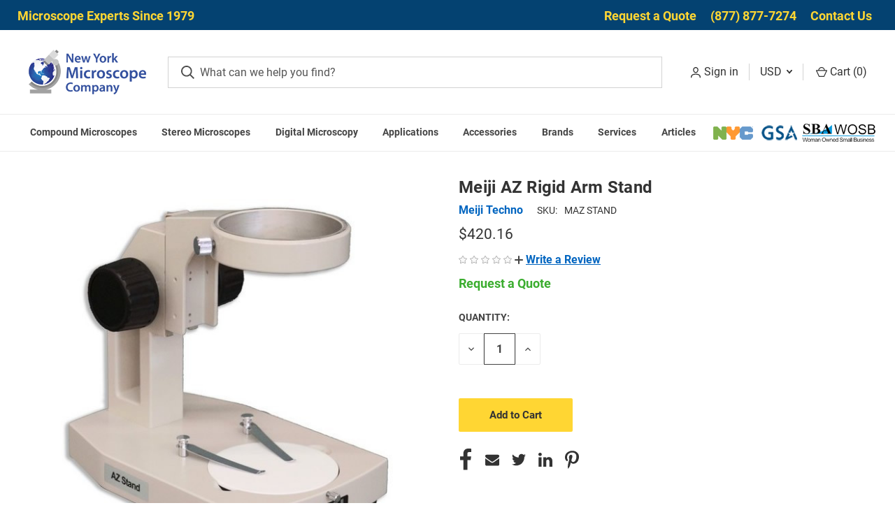

--- FILE ---
content_type: text/html; charset=UTF-8
request_url: https://microscopeinternational.com/meiji-az-rigid-arm-stand/
body_size: 26531
content:


<!DOCTYPE html>
<html class="no-js" lang="en">
    <head>
        <title>Meiji AZ Rigid Arm Stand - New York Microscope Company</title>
        <link rel="dns-prefetch preconnect" href="https://cdn11.bigcommerce.com/s-65c7m3a4v0" crossorigin>
        <meta property="product:price:amount" content="420.16" /><meta property="product:price:currency" content="USD" /><meta property="og:url" content="https://microscopeinternational.com/meiji-az-rigid-arm-stand/" /><meta property="og:site_name" content="New York Microscope Company" /><meta name="description" content="We have great competitive pricing on Meiji AZ Rigid Arm Stand. Shop our quality selection of optical equipment and PPE!"><link rel='canonical' href='https://microscopeinternational.com/meiji-az-rigid-arm-stand/' /><meta name='platform' content='bigcommerce.stencil' /><meta property="og:type" content="product" />
<meta property="og:title" content="Meiji AZ Rigid Arm Stand" />
<meta property="og:description" content="We have great competitive pricing on Meiji AZ Rigid Arm Stand. Shop our quality selection of optical equipment and PPE!" />
<meta property="og:image" content="https://cdn11.bigcommerce.com/s-65c7m3a4v0/products/2647/images/2979/az-stand-45__11501.1614113000.386.513.jpg?c=1" />
<meta property="pinterest:richpins" content="disabled" />
        
         

        <link href="https://cdn11.bigcommerce.com/s-65c7m3a4v0/product_images/nymc-icon.png" rel="shortcut icon">
        <meta name="viewport" content="width=device-width, initial-scale=1">

        <script>
            document.documentElement.className = document.documentElement.className.replace('no-js', 'js');
        </script>

        <script>
    function browserSupportsAllFeatures() {
        return window.Promise
            && window.fetch
            && window.URL
            && window.URLSearchParams
            && window.WeakMap
            // object-fit support
            && ('objectFit' in document.documentElement.style);
    }

    function loadScript(src) {
        var js = document.createElement('script');
        js.src = src;
        js.onerror = function () {
            console.error('Failed to load polyfill script ' + src);
        };
        document.head.appendChild(js);
    }

    if (!browserSupportsAllFeatures()) {
        loadScript('https://cdn11.bigcommerce.com/s-65c7m3a4v0/stencil/24c850a0-0015-013d-18ba-623a2b93a20c/e/861e77a0-9b32-013e-3b6d-3a7ed49db732/dist/theme-bundle.polyfills.js');
    }
</script>

        <script>
            window.lazySizesConfig = window.lazySizesConfig || {};
            window.lazySizesConfig.loadMode = 1;
        </script>
        <script async src="https://cdn11.bigcommerce.com/s-65c7m3a4v0/stencil/24c850a0-0015-013d-18ba-623a2b93a20c/e/861e77a0-9b32-013e-3b6d-3a7ed49db732/dist/theme-bundle.head_async.js"></script>
        
        <link href="https://fonts.googleapis.com/css?family=Roboto:400,700&display=block" rel="stylesheet">
        
        <link rel="preload" href="https://cdn11.bigcommerce.com/s-65c7m3a4v0/stencil/24c850a0-0015-013d-18ba-623a2b93a20c/e/861e77a0-9b32-013e-3b6d-3a7ed49db732/dist/theme-bundle.font.js" as="script">
        <script async src="https://cdn11.bigcommerce.com/s-65c7m3a4v0/stencil/24c850a0-0015-013d-18ba-623a2b93a20c/e/861e77a0-9b32-013e-3b6d-3a7ed49db732/dist/theme-bundle.font.js"></script>

        <style type="text/css" media="screen, print">
            @font-face {
                font-family: "Roboto";
                src: url("https://cdn11.bigcommerce.com/s-65c7m3a4v0/content/roboto-regular.woff2");
                font-weight: 400;
                font-style: normal;
                font-display: swap;
            }
        
            @font-face {
                font-family: "Roboto";
                src: url("https://cdn11.bigcommerce.com/s-65c7m3a4v0/content/roboto-bold.woff2");
                font-weight: 700;
                font-style: normal;
                font-display: swap;
            }
        </style>
        
        <link data-stencil-stylesheet href="https://cdn11.bigcommerce.com/s-65c7m3a4v0/stencil/24c850a0-0015-013d-18ba-623a2b93a20c/e/861e77a0-9b32-013e-3b6d-3a7ed49db732/css/theme-917ad6e0-a88f-013e-8309-56968c15a4f5.css" rel="stylesheet">
        
        <!-- Start Tracking Code for analytics_facebook -->

<script>
!function(f,b,e,v,n,t,s){if(f.fbq)return;n=f.fbq=function(){n.callMethod?n.callMethod.apply(n,arguments):n.queue.push(arguments)};if(!f._fbq)f._fbq=n;n.push=n;n.loaded=!0;n.version='2.0';n.queue=[];t=b.createElement(e);t.async=!0;t.src=v;s=b.getElementsByTagName(e)[0];s.parentNode.insertBefore(t,s)}(window,document,'script','https://connect.facebook.net/en_US/fbevents.js');

fbq('set', 'autoConfig', 'false', '412840143369327');
fbq('dataProcessingOptions', ['LDU'], 0, 0);
fbq('init', '412840143369327', {"external_id":"11cf9bf1-ce89-4c1f-8e59-f23295437890"});
fbq('set', 'agent', 'bigcommerce', '412840143369327');

function trackEvents() {
    var pathName = window.location.pathname;

    fbq('track', 'PageView', {}, "");

    // Search events start -- only fire if the shopper lands on the /search.php page
    if (pathName.indexOf('/search.php') === 0 && getUrlParameter('search_query')) {
        fbq('track', 'Search', {
            content_type: 'product_group',
            content_ids: [],
            search_string: getUrlParameter('search_query')
        });
    }
    // Search events end

    // Wishlist events start -- only fire if the shopper attempts to add an item to their wishlist
    if (pathName.indexOf('/wishlist.php') === 0 && getUrlParameter('added_product_id')) {
        fbq('track', 'AddToWishlist', {
            content_type: 'product_group',
            content_ids: []
        });
    }
    // Wishlist events end

    // Lead events start -- only fire if the shopper subscribes to newsletter
    if (pathName.indexOf('/subscribe.php') === 0 && getUrlParameter('result') === 'success') {
        fbq('track', 'Lead', {});
    }
    // Lead events end

    // Registration events start -- only fire if the shopper registers an account
    if (pathName.indexOf('/login.php') === 0 && getUrlParameter('action') === 'account_created') {
        fbq('track', 'CompleteRegistration', {}, "");
    }
    // Registration events end

    

    function getUrlParameter(name) {
        var cleanName = name.replace(/[\[]/, '\[').replace(/[\]]/, '\]');
        var regex = new RegExp('[\?&]' + cleanName + '=([^&#]*)');
        var results = regex.exec(window.location.search);
        return results === null ? '' : decodeURIComponent(results[1].replace(/\+/g, ' '));
    }
}

if (window.addEventListener) {
    window.addEventListener("load", trackEvents, false)
}
</script>
<noscript><img height="1" width="1" style="display:none" alt="null" src="https://www.facebook.com/tr?id=412840143369327&ev=PageView&noscript=1&a=plbigcommerce1.2&eid="/></noscript>

<!-- End Tracking Code for analytics_facebook -->

<!-- Start Tracking Code for analytics_googleanalytics4 -->

<script data-cfasync="false" src="https://cdn11.bigcommerce.com/shared/js/google_analytics4_bodl_subscribers-358423becf5d870b8b603a81de597c10f6bc7699.js" integrity="sha256-gtOfJ3Avc1pEE/hx6SKj/96cca7JvfqllWA9FTQJyfI=" crossorigin="anonymous"></script>
<script data-cfasync="false">
  (function () {
    window.dataLayer = window.dataLayer || [];

    function gtag(){
        dataLayer.push(arguments);
    }

    function initGA4(event) {
         function setupGtag() {
            function configureGtag() {
                gtag('js', new Date());
                gtag('set', 'developer_id.dMjk3Nj', true);
                gtag('config', 'G-8J5QXLEY5E');
            }

            var script = document.createElement('script');

            script.src = 'https://www.googletagmanager.com/gtag/js?id=G-8J5QXLEY5E';
            script.async = true;
            script.onload = configureGtag;

            document.head.appendChild(script);
        }

        setupGtag();

        if (typeof subscribeOnBodlEvents === 'function') {
            subscribeOnBodlEvents('G-8J5QXLEY5E', false);
        }

        window.removeEventListener(event.type, initGA4);
    }

    

    var eventName = document.readyState === 'complete' ? 'consentScriptsLoaded' : 'DOMContentLoaded';
    window.addEventListener(eventName, initGA4, false);
  })()
</script>

<!-- End Tracking Code for analytics_googleanalytics4 -->


<script type="text/javascript" src="https://checkout-sdk.bigcommerce.com/v1/loader.js" defer ></script>
<script type="text/javascript">
var BCData = {"product_attributes":{"sku":"MAZ STAND","upc":null,"mpn":"AZ","gtin":null,"weight":{"formatted":"10.00 LBS","value":10},"base":true,"image":null,"price":{"without_tax":{"formatted":"$420.16","value":420.16,"currency":"USD"},"tax_label":"Tax","sale_price_without_tax":{"formatted":"$420.16","value":420.16,"currency":"USD"}},"out_of_stock_behavior":"label_option","out_of_stock_message":"Out of stock","available_modifier_values":[],"in_stock_attributes":[],"stock":null,"instock":true,"stock_message":null,"purchasable":true,"purchasing_message":null,"call_for_price_message":null}};
</script>
<!-- Google Tag Manager -->
<script>(function(w,d,s,l,i){w[l]=w[l]||[];w[l].push({'gtm.start':
new Date().getTime(),event:'gtm.js'});var f=d.getElementsByTagName(s)[0],
j=d.createElement(s),dl=l!='dataLayer'?'&l='+l:'';j.async=true;j.src=
'https://www.googletagmanager.com/gtm.js?id='+i+dl;f.parentNode.insertBefore(j,f);
})(window,document,'script','dataLayer','GTM-NX6XDLR');</script>
<!-- End Google Tag Manager --><script type="application/ld+json">
{
  "@context": "https://schema.org",
  "@type": "Organization",
  "@id": "https://microscopeinternational.com/#organization",
  "name": "New York Microscope Company",
  "url": "https://microscopeinternational.com/",
  "telephone": "(877) 877-7274",
  "logo": "https://cdn11.bigcommerce.com/s-65c7m3a4v0/images/stencil/170x80/nymc-logo_1616619257__83703.original.png",
  "description": "New York Microscope Company specializes in providing high-quality microscopes and accessories for education, research, and professional applications. We offer a wide range of compound, stereo, and digital microscopes, along with repair, rental, and maintenance services.",
  "aggregateRating": {
    "@type": "AggregateRating",
    "ratingValue": 5,
    "reviewCount": 19
  },
  "address": {
    "@type": "PostalAddress",
    "streetAddress": "100 Lauman Lane, Ste A",
    "addressLocality": "Hicksville",
    "addressRegion": "NY",
    "postalCode": "11801",
    "addressCountry": "US"
  },
  "geo": {
    "@type": "GeoCoordinates",
    "latitude": 40.7438976,
    "longitude": -73.5029857
  },
  "hasMap": "https://www.google.com/maps?cid=18003969417571374199",
  "contactPoint": [
    {
      "@type": "ContactPoint",
      "telephone": "(877) 877-7274",
      "email": "info@nyscopes.com",
      "url": "https://microscopeinternational.com/contact-us/",
      "contactType": "customer service",
      "availableLanguage": ["en"],
      "areaServed": [
        "Hicksville NY",
        "Long Island NY",
        "New York State",
        "United States"
      ]
    }
  ],
  "openingHoursSpecification": [
    {
      "@type": "OpeningHoursSpecification",
      "dayOfWeek": [
        "Monday",
        "Tuesday",
        "Wednesday",
        "Thursday"
      ],
      "opens": "09:30",
      "closes": "18:00"
    },
    {
      "@type": "OpeningHoursSpecification",
      "dayOfWeek": ["Friday"],
      "opens": "09:30",
      "closes": "17:30"
    }
  ],
  "sameAs": [
    "https://www.linkedin.com/company/new-york-microscope-company/",
    "https://www.facebook.com/NewYorkMicroscopeCo/",
    "https://www.yelp.com/biz/new-york-microscope-hicksville"
  ],
  "areaServed": [
    "Hicksville NY",
    "Long Island NY",
    "New York State",
    "United States"
  ],
  "hasOfferCatalog": {
    "@type": "OfferCatalog",
    "name": "Microscope Products and Services",
    "itemListElement": [
      {
        "@type": "Offer",
        "name": "Compound Microscopes",
        "url": "https://microscopeinternational.com/compound-microscopes/",
        "description": "High-quality compound microscopes for educational, laboratory, and research applications."
      },
      {
        "@type": "Offer",
        "name": "Stereo Microscopes",
        "url": "https://microscopeinternational.com/stereo-microscopes/",
        "description": "Durable stereo microscopes designed for detailed inspection and hands-on research applications."
      },
      {
        "@type": "Offer",
        "name": "Digital Microscopes",
        "url": "https://microscopeinternational.com/digital-microscopes/",
        "description": "Digital microscopes with integrated cameras for easy documentation and sharing of images."
      },
      {
        "@type": "Offer",
        "name": "Microscopes by Application",
        "url": "https://microscopeinternational.com/microscopes-by-application/",
        "description": "Microscopes categorized for specific applications, including biology, research, and industrial use."
      },
      {
        "@type": "Offer",
        "name": "Microscope Accessories",
        "url": "https://microscopeinternational.com/accessories/",
        "description": "A wide range of microscope accessories including slides, lenses, lighting, and carrying cases."
      },
      {
        "@type": "Offer",
        "name": "Brands",
        "url": "https://microscopeinternational.com/brands/",
        "description": "Explore microscopes from top brands trusted for quality and performance."
      },
      {
        "@type": "Offer",
        "name": "Microscope Repair & Maintenance Services",
        "url": "https://microscopeinternational.com/microscope-repair-maintenance-services/",
        "description": "Professional repair and maintenance services for all types of microscopes."
      },
      {
        "@type": "Offer",
        "name": "Microscope Rental",
        "url": "https://microscopeinternational.com/microscope-rental-compound-stereo-digital-more/",
        "description": "Rental services for compound, stereo, and digital microscopes for short-term or long-term use."
      },
      {
        "@type": "Offer",
        "name": "Microscope Service Protection",
        "url": "https://microscopeinternational.com/microscope-service-protection/",
        "description": "Service protection plans to ensure your microscope stays in optimal condition."
      },
      {
        "@type": "Offer",
        "name": "Microscope Parts & Bulbs",
        "url": "https://microscopeinternational.com/microscope-parts-bulbs-get-your-microscope-working-again/",
        "description": "Replacement parts and bulbs to keep your microscope working properly."
      },
      {
        "@type": "Offer",
        "name": "GSA/MAS Contract Information",
        "url": "https://microscopeinternational.com/microscope-gsa-mas-contract-information/",
        "description": "Information about GSA and MAS contracts available through New York Microscope Company."
      },
      {
        "@type": "Offer",
        "name": "NYC Department of Education Vendor",
        "url": "https://microscopeinternational.com/new-york-city-department-of-education-vendor/",
        "description": "Microscope products and services available for New York City Department of Education accounts."
      }
    ]
  }
}
</script>
 <script data-cfasync="false" src="https://microapps.bigcommerce.com/bodl-events/1.9.4/index.js" integrity="sha256-Y0tDj1qsyiKBRibKllwV0ZJ1aFlGYaHHGl/oUFoXJ7Y=" nonce="" crossorigin="anonymous"></script>
 <script data-cfasync="false" nonce="">

 (function() {
    function decodeBase64(base64) {
       const text = atob(base64);
       const length = text.length;
       const bytes = new Uint8Array(length);
       for (let i = 0; i < length; i++) {
          bytes[i] = text.charCodeAt(i);
       }
       const decoder = new TextDecoder();
       return decoder.decode(bytes);
    }
    window.bodl = JSON.parse(decodeBase64("[base64]"));
 })()

 </script>

<script nonce="">
(function () {
    var xmlHttp = new XMLHttpRequest();

    xmlHttp.open('POST', 'https://bes.gcp.data.bigcommerce.com/nobot');
    xmlHttp.setRequestHeader('Content-Type', 'application/json');
    xmlHttp.send('{"store_id":"1001581652","timezone_offset":"-4.0","timestamp":"2026-01-17T08:00:05.05426900Z","visit_id":"008a1dda-8e62-46b3-8c9a-b362dc3036ff","channel_id":1}');
})();
</script>

        
            <!-- partial pulled in to the base layout -->

        <script>
            var theme_settings = {
                show_fast_cart: true,
                linksPerCol: 7,
            };
        </script>

        <link rel="preload" href="https://cdn11.bigcommerce.com/s-65c7m3a4v0/stencil/24c850a0-0015-013d-18ba-623a2b93a20c/e/861e77a0-9b32-013e-3b6d-3a7ed49db732/dist/theme-bundle.main.js" as="script">
        <script src="https://analytics.ahrefs.com/analytics.js" data-key="e69hZirAD1C+294/oOKvbw" async>
        <script>
              var ahrefs_analytics_script = document.createElement('script');
              ahrefs_analytics_script.async = true;
              ahrefs_analytics_script.src = 'https://analytics.ahrefs.com/analytics.js';
              ahrefs_analytics_script.setAttribute('data-key', 'e69hZirAD1C+294/oOKvbw');
              document.getElementsByTagName('head')[0].appendChild(ahrefs_analytics_script);
            </script>
            <meta name="ahrefs-site-verification" content="4c4b2b741781e6d7bf99044f4680f52208e317e05a7f56f3461fe12cffad389c">
            <script src="https://analytics.ahrefs.com/analytics.js" data-key="vlsbgcZmMjuqzV0f/bDxxw" async></script>
    </head>
    <body>
        <svg data-src="https://cdn11.bigcommerce.com/s-65c7m3a4v0/stencil/24c850a0-0015-013d-18ba-623a2b93a20c/e/861e77a0-9b32-013e-3b6d-3a7ed49db732/img/icon-sprite.svg" class="icons-svg-sprite"></svg>

        <header class="header" role="banner">
    <a href="#" class="mobileMenu-toggle" data-mobile-menu-toggle="menu">
        <span class="mobileMenu-toggleIcon"></span>
    </a>
    <div class="top-header-dt hidden-mb">
        <div class="top-header-row container">
            <div class="top-header-left">
                <span><a href="https://microscopeinternational.com/about-us/">Microscope Experts Since 1979</a></span>
            </div>
            <div class="top-header-right">
                <span><a href="https://microscopeinternational.com/request-quote/">Request a Quote</a></span>
                <span><a href="tel:+1-877-877-7274">(877) 877-7274</a></span>
                <span><a href="https://microscopeinternational.com/contact-us/">Contact Us</a></span>
            </div>
        </div>
    </div>
    <div class="header-logo--wrap">
        <div
            class="header-logo">

            <div class="logo-and-toggle">
                <div class="desktopMenu-toggle">
                    <a href="javascript:void(0);" class="mobileMenu-toggle">
                        <span class="mobileMenu-toggleIcon"></span>
                    </a>
                </div>

                <div class="logo-wrap"><a href="https://microscopeinternational.com/" class="header-logo__link" data-header-logo-link>
        <div class="header-logo-image-container">
            <img class="header-logo-image"
                 src="https://cdn11.bigcommerce.com/s-65c7m3a4v0/images/stencil/170x80/nymc-logo_1616619257__83703.original.png"
                 srcset="https://cdn11.bigcommerce.com/s-65c7m3a4v0/images/stencil/170x80/nymc-logo_1616619257__83703.original.png"
                 alt="New York Microscope Company"
                 title="New York Microscope Company">
        </div>
</a>
</div>
            </div>

            <div class="quickSearchWrap" id="quickSearch" aria-hidden="true" tabindex="-1"
                data-prevent-quick-search-close>
                <div>
    <!-- snippet location forms_search -->
    <form class="form" action="/search.php">
        <fieldset class="form-fieldset">
            <div class="form-field">
                <label class="is-srOnly" for="search_query">Search</label>
                <input class="form-input" data-search-quick name="search_query" id="search_query" data-error-message="Search field cannot be empty." placeholder="What can we help you find?" autocomplete="off">
                <button type="submit" class="form-button">
                    <i class="icon" aria-hidden="true">
                        <svg><use xlink:href="#icon-search" /></svg>
                    </i>
                </button>
            </div>
        </fieldset>
    </form>
    <section class="quickSearchResults" data-bind="html: results"></section>
    <p role="status"
       aria-live="polite"
       class="aria-description--hidden"
       data-search-aria-message-predefined-text="product results for"
    ></p>
</div>
            </div>
            <div class="navUser-wrap">
                <nav class="navUser">
    <ul class="navUser-section navUser-section--alt">
        <li class="navUser-item navUser-item--account">
            <i class="icon" aria-hidden="true">
                <svg>
                    <use xlink:href="#icon-user" />
                </svg>
            </i>
            <a class="navUser-action" href="/login.php" aria-label="Sign in">
                Sign in
            </a>
        </li>
            <li class="navUser-item navUser-item-currency">
        <a class="navUser-action navUser-action--currencySelector has-dropdown" href="#" data-dropdown="currencySelection" aria-controls="currencySelection" aria-expanded="false">USD <i class="icon" aria-hidden="true"><svg><use xlink:href="#icon-downselector-small" /></svg></i></a>
        <ul class="dropdown-menu" id="currencySelection" data-dropdown-content aria-hidden="true" tabindex="-1">
            <li class="dropdown-menu-item">
                <a href="https://microscopeinternational.com/meiji-az-rigid-arm-stand/?setCurrencyId=1"
                   data-currency-code="USD"
                   data-cart-currency-switch-url="https://microscopeinternational.com/cart/change-currency"
                   data-warning="Promotions and gift certificates that don&#x27;t apply to the new currency will be removed from your cart. Are you sure you want to continue?"
                >
                    <strong>US Dollars</strong>
                </a>
            </li>
            <li class="dropdown-menu-item">
                <a href="https://microscopeinternational.com/meiji-az-rigid-arm-stand/?setCurrencyId=2"
                   data-currency-code="CAD"
                   data-cart-currency-switch-url="https://microscopeinternational.com/cart/change-currency"
                   data-warning="Promotions and gift certificates that don&#x27;t apply to the new currency will be removed from your cart. Are you sure you want to continue?"
                >
                    Canadian Dollar
                </a>
            </li>
            <li class="dropdown-menu-item">
                <a href="https://microscopeinternational.com/meiji-az-rigid-arm-stand/?setCurrencyId=3"
                   data-currency-code="GBP"
                   data-cart-currency-switch-url="https://microscopeinternational.com/cart/change-currency"
                   data-warning="Promotions and gift certificates that don&#x27;t apply to the new currency will be removed from your cart. Are you sure you want to continue?"
                >
                    British Pound
                </a>
            </li>
            <li class="dropdown-menu-item">
                <a href="https://microscopeinternational.com/meiji-az-rigid-arm-stand/?setCurrencyId=4"
                   data-currency-code="AUD"
                   data-cart-currency-switch-url="https://microscopeinternational.com/cart/change-currency"
                   data-warning="Promotions and gift certificates that don&#x27;t apply to the new currency will be removed from your cart. Are you sure you want to continue?"
                >
                    Australian Dollar
                </a>
            </li>
            <li class="dropdown-menu-item">
                <a href="https://microscopeinternational.com/meiji-az-rigid-arm-stand/?setCurrencyId=5"
                   data-currency-code="MXN"
                   data-cart-currency-switch-url="https://microscopeinternational.com/cart/change-currency"
                   data-warning="Promotions and gift certificates that don&#x27;t apply to the new currency will be removed from your cart. Are you sure you want to continue?"
                >
                    Mexican Peso
                </a>
            </li>
            <li class="dropdown-menu-item">
                <a href="https://microscopeinternational.com/meiji-az-rigid-arm-stand/?setCurrencyId=6"
                   data-currency-code="EUR"
                   data-cart-currency-switch-url="https://microscopeinternational.com/cart/change-currency"
                   data-warning="Promotions and gift certificates that don&#x27;t apply to the new currency will be removed from your cart. Are you sure you want to continue?"
                >
                    Euro
                </a>
            </li>
            <li class="dropdown-menu-item">
                <a href="https://microscopeinternational.com/meiji-az-rigid-arm-stand/?setCurrencyId=8"
                   data-currency-code="JPY"
                   data-cart-currency-switch-url="https://microscopeinternational.com/cart/change-currency"
                   data-warning="Promotions and gift certificates that don&#x27;t apply to the new currency will be removed from your cart. Are you sure you want to continue?"
                >
                    Japanese Yen
                </a>
            </li>
        </ul>
    </li>
        <li class="navUser-item navUser-item--mobile-search">
            <i class="icon" aria-hidden="true">
                <svg>
                    <use xlink:href="#icon-search" />
                </svg>
            </i>
        </li>
        <li class="navUser-item navUser-item--cart">
            <a class="navUser-action" data-cart-preview data-dropdown="cart-preview-dropdown" data-options="align:right"
                href="/cart.php" aria-label="Cart with 0 items">
                <i class="icon" aria-hidden="true">
                    <svg>
                        <use xlink:href="#icon-cart" />
                    </svg>
                </i> Cart
                (<span class=" cart-quantity"></span>)
            </a>

            <div class="dropdown-menu" id="cart-preview-dropdown" data-dropdown-content aria-hidden="true"></div>
        </li>
    </ul>
</nav>
            </div>
        </div>
    </div>

    <div class="navPages-container" id="menu" data-menu>
        <span class="mobile-closeNav">
    <i class="icon" aria-hidden="true">
        <svg>
            <use xlink:href="#icon-close-large" />
        </svg>
    </i>
    close
</span>
<nav class="navPages">
    <ul class="navPages-list navPages-list--user 5765697a656e20596f756e67">
        <li class="navPages-item">
            <i class="icon" aria-hidden="true">
                <svg>
                    <use xlink:href="#icon-user" />
                </svg>
            </i>
            <a class="navPages-action" href="/login.php">Sign in</a>
        </li>
        <li class="navPages-item navPages-item--currency">
            <a class="navPages-action has-subMenu" href="#" data-collapsible="navPages-currency"
                aria-controls="navPages-currency" aria-expanded="false">
                USD
            </a>
            <div class="navPage-subMenu" id="navPages-currency" aria-hidden="true" tabindex="-1">
                <ul class="navPage-subMenu-list">
                    <li class="navPage-subMenu-item">
                        <a class="navPage-subMenu-action navPages-action" href="https://microscopeinternational.com/meiji-az-rigid-arm-stand/?setCurrencyId=1">
                            <strong>US Dollars</strong>
                        </a>
                    </li>
                    <li class="navPage-subMenu-item">
                        <a class="navPage-subMenu-action navPages-action" href="https://microscopeinternational.com/meiji-az-rigid-arm-stand/?setCurrencyId=2">
                            Canadian Dollar
                        </a>
                    </li>
                    <li class="navPage-subMenu-item">
                        <a class="navPage-subMenu-action navPages-action" href="https://microscopeinternational.com/meiji-az-rigid-arm-stand/?setCurrencyId=3">
                            British Pound
                        </a>
                    </li>
                    <li class="navPage-subMenu-item">
                        <a class="navPage-subMenu-action navPages-action" href="https://microscopeinternational.com/meiji-az-rigid-arm-stand/?setCurrencyId=4">
                            Australian Dollar
                        </a>
                    </li>
                    <li class="navPage-subMenu-item">
                        <a class="navPage-subMenu-action navPages-action" href="https://microscopeinternational.com/meiji-az-rigid-arm-stand/?setCurrencyId=5">
                            Mexican Peso
                        </a>
                    </li>
                    <li class="navPage-subMenu-item">
                        <a class="navPage-subMenu-action navPages-action" href="https://microscopeinternational.com/meiji-az-rigid-arm-stand/?setCurrencyId=6">
                            Euro
                        </a>
                    </li>
                    <li class="navPage-subMenu-item">
                        <a class="navPage-subMenu-action navPages-action" href="https://microscopeinternational.com/meiji-az-rigid-arm-stand/?setCurrencyId=8">
                            Japanese Yen
                        </a>
                    </li>
                </ul>
            </div>
        </li>
    </ul>
    <ul class="navPages-list navPages-mega navPages-mainNav">

        <li class="navPages-item">
    <a class="navPages-action has-subMenu"
        href="https://microscopeinternational.com/compound-microscopes/">
        Compound Microscopes
        <i class="icon navPages-action-moreIcon" aria-hidden="true">
            <svg>
                <use xlink:href="#icon-chevron-down" />
            </svg>
        </i>
    </a>
    <div class="column-menu navPage-subMenu" aria-hidden="true" tabindex="-1">
        <ul class="navPage-subMenu-list">
            <li class="navPage-subMenu-item">
                <a class="navPage-subMenu-action navPages-action"
                    href="https://microscopeinternational.com/biological-microscopes/">Biological Microscopes</a>
            </li>
            <li class="navPage-subMenu-item">
                <a class="navPage-subMenu-action navPages-action"
                    href="https://microscopeinternational.com/clinical-microscopes/">Laboratory Microscopes</a>
            </li>
            <li class="navPage-subMenu-item">
                <a class="navPage-subMenu-action navPages-action"
                    href="https://microscopeinternational.com/teaching-multi-head-microscopes/">Multi-Head
                    Microscopes</a>
            </li>
            <li class="navPage-subMenu-item">
                <a class="navPage-subMenu-action navPages-action"
                    href="https://microscopeinternational.com/student-microscopes/">Student Microscopes</a>
            </li>
            <li class="navPage-subMenu-item">
                <a class="navPage-subMenu-action navPages-action"
                    href="https://microscopeinternational.com/portable-field-microscopes/">Field Microscopes</a>
            </li>
            <li class="navPage-subMenu-item">
                <a class="navPage-subMenu-action navPages-action"
                    href="https://microscopeinternational.com/surgical-microscopes/">Surgical Microscopes</a>
            </li>
            <li class="navPage-subMenu-item">
                <a class="navPage-subMenu-action navPages-action"
                    href="https://microscopeinternational.com/inverted-microscopes/">Inverted Microscopes</a>
            </li>
            <li class="navPage-subMenu-item">
                <a class="navPage-subMenu-action navPages-action"
                    href="https://microscopeinternational.com/phase-contrast-microscopes/">Phase Contrast
                    Microscopes</a>
            </li>
            <li class="navPage-subMenu-item">
                <a class="navPage-subMenu-action navPages-action"
                    href="https://microscopeinternational.com/fluorescence-microscopes/">Fluorescence
                    Microscopes</a>
            </li>
            <li class="navPage-subMenu-item">
                <a class="navPage-subMenu-action navPages-action"
                    href="https://microscopeinternational.com/metallurgical-microscopes/">Metallurgical
                    Microscopes</a>
            </li>
            <li class="navPage-subMenu-item">
                <a class="navPage-subMenu-action navPages-action"
                    href="https://microscopeinternational.com/polarizing-microscopes/">Polarizing Microscopes</a>
            </li>
            <li class="navPage-subMenu-item">
                <a class="navPage-subMenu-action navPages-action"
                    href="https://microscopeinternational.com/antique-microscopes/">Antique Microscopes</a>
            </li>
            <li class="navPage-subMenu-item">
                <a class="navPage-subMenu-action navPages-action"
                    href="https://microscopeinternational.com/refurbished-compound-microscopes/">Refurbished
                    Microscopes</a>
            </li>
            <li class="navPage-subMenu-item">
                <a class="navPage-subMenu-action navPages-action"
                    href="https://microscopeinternational.com/darkfield-microscopes/">Darkfield Microscopes</a>
            </li>
        </ul>
    </div>
</li>
<li class="navPages-item">
    <a class="navPages-action has-subMenu"
        href="https://microscopeinternational.com/stereo-microscopes/">
        Stereo Microscopes
        <i class="icon navPages-action-moreIcon" aria-hidden="true">
            <svg>
                <use xlink:href="#icon-chevron-down" />
            </svg>
        </i>
    </a>
    <div class="column-menu navPage-subMenu" aria-hidden="true" tabindex="-1">
        <ul class="navPage-subMenu-list">
            <li class="navPage-subMenu-item">
                <a class="navPage-subMenu-action navPages-action"
                    href="https://microscopeinternational.com/led-stereo-microscopes/">LED Stereo Microscopes</a>
            </li>
            <li class="navPage-subMenu-item">
                <a class="navPage-subMenu-action navPages-action"
                    href="https://microscopeinternational.com/zoom-stereo-microscopes/">Zoom Stereo Microscopes</a>
            </li>
            <li class="navPage-subMenu-item">
                <a class="navPage-subMenu-action navPages-action"
                    href="https://microscopeinternational.com/boom-stand-stereo-microscopes/">Boom Stand
                    Microscopes</a>
            </li>
            <li class="navPage-subMenu-item">
                <a class="navPage-subMenu-action navPages-action"
                    href="https://microscopeinternational.com/articulating-arm-stereo-microscopes/">Articulating
                    Microscopes</a>
            </li>
            <li class="navPage-subMenu-item">
                <a class="navPage-subMenu-action navPages-action"
                    href="https://microscopeinternational.com/modular-stereo-microscopes/">Modular Stereo
                    Microscopes</a>
            </li>
            <li class="navPage-subMenu-item">
                <a class="navPage-subMenu-action navPages-action"
                    href="https://microscopeinternational.com/stereo-microscope-components/">Stereo Microscope
                    Components</a>
            </li>
            <li class="navPage-subMenu-item">
                <a class="navPage-subMenu-action navPages-action"
                    href="https://microscopeinternational.com/common-main-objective-stereo-microscopes/">Common Main
                    Objective</a>
            </li>
            <li class="navPage-subMenu-item">
                <a class="navPage-subMenu-action navPages-action"
                    href="https://microscopeinternational.com/brand/meiji/">Meiji Stereo Microscopes</a>
            </li>
            <li class="navPage-subMenu-item">
                <a class="navPage-subMenu-action navPages-action"
                    href="https://microscopeinternational.com/brand/lx-microscopes-by-unitron/">LX Microscopes by
                    UNITRON</a>
            </li>
            <li class="navPage-subMenu-item">
                <a class="navPage-subMenu-action navPages-action"
                    href="https://microscopeinternational.com/teaching-multi-head-microscopes/?_bc_fsnf=1&Configuration=Stereo">Stereo
                    Discussion Microscopes</a>
            </li>
            <li class="navPage-subMenu-item">
                <a class="navPage-subMenu-action navPages-action"
                    href="https://microscopeinternational.com/stereo-fluorescence-microscopes/">Stereo Fluorescence
                    Microscopes</a>
            </li>
            <li class="navPage-subMenu-item">
                <a class="navPage-subMenu-action navPages-action"
                    href="https://microscopeinternational.com/refurbished-stereo-microscopes/">Refurbished Stereo
                    Microscopes</a>
            </li>
            <li class="navPage-subMenu-item">
                <a class="navPage-subMenu-action navPages-action"
                    href="https://microscopeinternational.com/stereo-microscopes/">View All Stereo Microscopes</a>
            </li>
        </ul>
    </div>
</li>
<li class="navPages-item">
    <a class="navPages-action has-subMenu"
        href="https://microscopeinternational.com/digital-microscopes/">
        Digital Microscopy
        <i class="icon navPages-action-moreIcon" aria-hidden="true">
            <svg>
                <use xlink:href="#icon-chevron-down" />
            </svg>
        </i>
    </a>
    <div class="column-menu navPage-subMenu" aria-hidden="true" tabindex="-1">
        <ul class="navPage-subMenu-list">
            <li class="navPage-subMenu-item">
                <a class="navPage-subMenu-action navPages-action"
                    href="https://microscopeinternational.com/compound-microscopes-with-camera/">Digital Compound
                    Microscopes</a>
            </li>
            <li class="navPage-subMenu-item">
                <a class="navPage-subMenu-action navPages-action"
                    href="https://microscopeinternational.com/stereo-microscopes-with-camera/">Digital Stereo
                    Microscopes</a>
            </li>
            <li class="navPage-subMenu-item">
                <a class="navPage-subMenu-action navPages-action"
                    href="https://microscopeinternational.com/digital-microscopes-with-screen/">Microscopes with LCD
                    Display</a>
            </li>
            <li class="navPage-subMenu-item">
                <a class="navPage-subMenu-action navPages-action"
                    href="https://microscopeinternational.com/handheld-digital-microscopes/">Handheld Digital
                    Microscopes</a>
            </li>
            <li class="navPage-subMenu-item">
                <a class="navPage-subMenu-action navPages-action"
                    href="https://microscopeinternational.com/digital-microscope-packages/">Digital Microscope
                    Packages</a>
            </li>

            <li class="navPage-subMenu-item">
                <a class="navPage-subMenu-action navPages-action"
                    href="https://microscopeinternational.com/digital-inspection-microscopes/">Digital Inspection
                    Microscopes</a>
            </li>
            <li class="navPage-subMenu-item">
                <a class="navPage-subMenu-action navPages-action"
                    href="https://microscopeinternational.com/video-inspection-microscopes/">Video Inspection
                    Microscopes</a>
            </li>
            <li class="navPage-subMenu-item">
                <a class="navPage-subMenu-action navPages-action"
                    href="https://microscopeinternational.com/digital-microscope-cameras/">Digital Microscope
                    Cameras</a>
            </li>
            <li class="navPage-subMenu-item">
                <a class="navPage-subMenu-action navPages-action"
                    href="https://microscopeinternational.com/digital-eyepiece-cameras/">Digital Eyepiece Cameras</a>
            </li>
            <li class="navPage-subMenu-item">
                <a class="navPage-subMenu-action navPages-action"
                    href="https://microscopeinternational.com/video-microscope-cameras/">Video Microscope Cameras</a>
            </li>
            <li class="navPage-subMenu-item">
                <a class="navPage-subMenu-action navPages-action"
                    href="https://microscopeinternational.com/microscope-camera-displays/">LCDs & Touch Screens</a>
            </li>
            <li class="navPage-subMenu-item">
                <a class="navPage-subMenu-action navPages-action"
                    href="https://microscopeinternational.com/microscope-camera-adapters/">C-Mount & DSLR Adapters</a>
            </li>
            <li class="navPage-subMenu-item">
                <a class="navPage-subMenu-action navPages-action"
                    href="https://microscopeinternational.com/digital-usb-microscopes/">USB Microscopes</a>
            </li>
            <li class="navPage-subMenu-item">
                <a class="navPage-subMenu-action navPages-action"
                    href="https://microscopeinternational.com/digital-microscopes/">View All Digital Microscopes</a>
            </li>
        </ul>
    </div>
</li>





<!-- ============================== -->
<!----- CUSTOM APPLICATIONS MENU ----->
<!-- ============================== -->
<li class="navPages-item applications-menu" id="appsMenu">
  <!-- Parent trigger -->
  <a class="navPages-action has-subMenu apps-trigger" href="https://microscopeinternational.com/microscopes-by-application/" aria-expanded="false">
    Applications
    <i class="icon navPages-action-moreIcon" aria-hidden="true" role="button" tabindex="0">
      <svg><use xlink:href="#icon-chevron-down"></use></svg>
    </i>
  </a>

  <div class=" custom-navPage-subMenu navPage-subMenu" tabindex="-1">
    <ul  class="navPage-subMenu-list">

      <!--------------------- Education Sub Menu --------------------->
      <li class="navPage-subMenu-item custom-itemSubMenu">
        <div class="custom-navItem custom-has-children">
          <a class="navPage-subMenu-action navPages-action custom-hasSubMenu" href="https://microscopeinternational.com/education-microscopes/">Education</a>
          <i class="icon custom-moreIcon" aria-hidden="true">
            <svg xmlns="http://www.w3.org/2000/svg" width="15" height="12" viewBox="0 0 15 12" fill="none">
              <path d="M0.75 5.75H13.75M13.75 5.75L8.875 0.75M13.75 5.75L8.875 10.75"
                stroke="#444444" stroke-width="1.5" stroke-linecap="round" stroke-linejoin="round" />
            </svg>
          </i>
        </div>
        <!--- Sub menu --->
        <div class="custom-subMenu">
          <ul>
            <li class="custom-sub-item"><a href="https://microscopeinternational.com/k-12-student-classroom-microscopes/">K-12 Student & Classroom</a></li>
            <li class="custom-sub-item"><a href="https://microscopeinternational.com/undergraduate-general-lab-microscopes/">Undergraduate & General Lab</a></li>
            <li class="custom-sub-item"><a href="https://microscopeinternational.com/advanced-research-labs-microscopes/">Advanced Research & Labs</a></li>
            <li class="custom-sub-item"><a href="https://microscopeinternational.com/teaching-demonstration-microscopes/">Teaching & Demonstration</a></li>
          </ul>
        </div>
      </li>

      <!--------------------- Healthcare / Clinical Sub Menu --------------------->
      <li class="navPage-subMenu-item custom-itemSubMenu">
        <div class="custom-navItem custom-has-children">
          <a class="navPage-subMenu-action navPages-action custom-hasSubMenu" href="https://microscopeinternational.com/healthcare-clinical-microscopes/">Healthcare / Clinical</a>
          <i class="icon custom-moreIcon" aria-hidden="true">
            <svg xmlns="http://www.w3.org/2000/svg" width="15" height="12" viewBox="0 0 15 12" fill="none">
              <path d="M0.75 5.75H13.75M13.75 5.75L8.875 0.75M13.75 5.75L8.875 10.75"
                stroke="#444444" stroke-width="1.5" stroke-linecap="round" stroke-linejoin="round" />
            </svg>
          </i>
        </div>
        <!--- Sub menu --->
        <div class="custom-subMenu">
          <ul>
            <li class="custom-sub-item"><a href="https://microscopeinternational.com/cell-tissue-imaging-microscopes/">Cell & Tissue Imaging</a></li>
            <li class="custom-sub-item"><a href="https://microscopeinternational.com/clinical-diagnostics-lab-testing-microscopes/">Clinical Diagnostics & Lab Testing</a></li>
            <li class="custom-sub-item"><a href="https://microscopeinternational.com/cytology-pathology-microscopes/">Cytology & Pap Testing</a></li>
            <li class="custom-sub-item"><a href="https://microscopeinternational.com/dermatology-microscopes/">Dermatology</a></li>
            <li class="custom-sub-item"><a href="https://microscopeinternational.com/hematology-blood-cell-analysis-microscopes/">Hematology & Blood Cell Analysis</a></li>
            <li class="custom-sub-item"><a href="https://microscopeinternational.com/ivf-embryology-microscopes/">IVF & Embryology</a></li>
            <li class="custom-sub-item"><a href="https://microscopeinternational.com/microbiology-research-microscopes/">Microbiology Research</a></li>
            <li class="custom-sub-item"><a href="https://microscopeinternational.com/mohs-dermatology-microscopes/">Mohs Dermatology Lab</a></li>
            <li class="custom-sub-item"><a href="https://microscopeinternational.com/pathology-histology-microscopes/">Pathology & Histology</a></li>
            <li class="custom-sub-item"><a href="https://microscopeinternational.com/plant-animal-biology-microscopes/">Plant & Animal Biology</a></li>
          </ul>
        </div>
      </li>

      <!--------------------- Veterinary Sub Menu --------------------->
      <li class="navPage-subMenu-item custom-itemSubMenu">
        <div class="custom-navItem custom-has-children">
          <a class="navPage-subMenu-action navPages-action custom-hasSubMenu" href="https://microscopeinternational.com/veterinary-microscopes/">Veterinary</a>
          <i class="icon custom-moreIcon" aria-hidden="true">
            <svg xmlns="http://www.w3.org/2000/svg" width="15" height="12" viewBox="0 0 15 12" fill="none">
              <path d="M0.75 5.75H13.75M13.75 5.75L8.875 0.75M13.75 5.75L8.875 10.75"
                stroke="#444444" stroke-width="1.5" stroke-linecap="round" stroke-linejoin="round" />
            </svg>
          </i>
        </div>
        <!--- Sub menu --->
        <div class="custom-subMenu">
          <ul>
            <li class="custom-sub-item"><a href="https://microscopeinternational.com/clinical-diagnostics-microscopes/">Clinical Diagnostics</a></li>
            <li class="custom-sub-item"><a href="https://microscopeinternational.com/digital-imaging-documentation-microscopes/">Digital Imaging & Documentation</a></li>
            <li class="custom-sub-item"><a href="https://microscopeinternational.com/histology-cytology-microscopes/">Histology & Cytology</a></li>
            <li class="custom-sub-item"><a href="https://microscopeinternational.com/parasitology-microbiology-microscopes/">Parasitology & Microbiology</a></li>
          </ul>
        </div>
      </li>

      <!--------------------- Industrial Sub Menu --------------------->
      <li class="navPage-subMenu-item custom-itemSubMenu">
        <div class="custom-navItem custom-has-children">
          <a class="navPage-subMenu-action navPages-action custom-hasSubMenu" href="https://microscopeinternational.com/industrial-manufacturing-microscopes/">Industrial & Manufacturing</a>
          <i class="icon custom-moreIcon" aria-hidden="true">
            <svg xmlns="http://www.w3.org/2000/svg" width="15" height="12" viewBox="0 0 15 12" fill="none">
              <path d="M0.75 5.75H13.75M13.75 5.75L8.875 0.75M13.75 5.75L8.875 10.75"
                stroke="#444444" stroke-width="1.5" stroke-linecap="round" stroke-linejoin="round" />
            </svg>
          </i>
        </div>
        <!--- Sub menu --->
        <div class="custom-subMenu">
          <ul>
            <li class="custom-sub-item"><a href="https://microscopeinternational.com/aerospace-automotive-microscopes/">Aerospace & Automotive</a></li>
            <li class="custom-sub-item"><a href="https://microscopeinternational.com/cleanroom-contamination-inspection-microscopes/">Cleanroom & Contamination Inspection</a></li>
            <li class="custom-sub-item"><a href="https://microscopeinternational.com/electronics-pcb-inspection-microscopes/">Electronics & PCB Inspection</a></li>
            <li class="custom-sub-item"><a href="https://microscopeinternational.com/failure-analysis-microscopes/">Failure Analysis</a></li>
            <li class="custom-sub-item"><a href="https://microscopeinternational.com/food-beverage-microscopes/">Food & Beverage</a></li>
            <li class="custom-sub-item"><a href="https://microscopeinternational.com/gemological-microscopes/">Jewelry & Gemology</a></li>
            <li class="custom-sub-item"><a href="https://microscopeinternational.com/manufacturing-quality-control-inspection-microscopes/">Manufacturing Quality Control & Inspection</a></li>
            <li class="custom-sub-item"><a href="https://microscopeinternational.com/materials-science-metallography-microscopes/">Materials Science & Metallography</a></li>
            <li class="custom-sub-item"><a href="https://microscopeinternational.com/mud-logging-microscopes/">Mud Logging</a></li>
            <li class="custom-sub-item"><a href="https://microscopeinternational.com/plastics-polymer-analysis-microscopes/">Plastics & Polymer Analysis</a></li>
            <li class="custom-sub-item"><a href="https://microscopeinternational.com/textile-inspection-fibers-microscopes/">Textile Inspection & Fibers</a></li>
          </ul>
        </div>
      </li>

      <!--------------------- Government Sub Menu --------------------->
      <li class="navPage-subMenu-item custom-itemSubMenu">
        <div class="custom-navItem custom-has-children">
          <a class="navPage-subMenu-action navPages-action custom-hasSubMenu" href="https://microscopeinternational.com/government-public-safety-microscopes/">Government & Public Safety</a>
          <i class="icon custom-moreIcon" aria-hidden="true">
            <svg xmlns="http://www.w3.org/2000/svg" width="15" height="12" viewBox="0 0 15 12" fill="none">
              <path d="M0.75 5.75H13.75M13.75 5.75L8.875 0.75M13.75 5.75L8.875 10.75"
                stroke="#444444" stroke-width="1.5" stroke-linecap="round" stroke-linejoin="round" />
            </svg>
          </i>
        </div>
        <!--- Sub menu --->
        <div class="custom-subMenu">
          <ul>
            <li class="custom-sub-item"><a href="https://microscopeinternational.com/forensic-criminal-investigation-microscopes/">Forensic & Criminal Investigation</a></li>
            <li class="custom-sub-item"><a href="https://microscopeinternational.com/military-defense-lab-applications-microscopes/">Military & Defense Lab Applications</a></li>
            <li class="custom-sub-item"><a href="https://microscopeinternational.com/public-health-surveillance-microscopes/">Public Health Surveillance</a></li>
            <li class="custom-sub-item"><a href="https://microscopeinternational.com/regulatory-compliance-laboratory-testing-microscopes/">Regulatory & Compliance Laboratory Testing</a></li>
          </ul>
        </div>
      </li>

      <!--------------------- Field & Environmental Sub Menu --------------------->
      <li class="navPage-subMenu-item custom-itemSubMenu">
        <div class="custom-navItem custom-has-children">
          <a class="navPage-subMenu-action navPages-action custom-hasSubMenu" href="https://microscopeinternational.com/field-environmental-microscopes/">Field & Environmental</a>
          <i class="icon custom-moreIcon" aria-hidden="true">
            <svg xmlns="http://www.w3.org/2000/svg" width="15" height="12" viewBox="0 0 15 12" fill="none">
              <path d="M0.75 5.75H13.75M13.75 5.75L8.875 0.75M13.75 5.75L8.875 10.75"
                stroke="#444444" stroke-width="1.5" stroke-linecap="round" stroke-linejoin="round" />
            </svg>
          </i>
        </div>
        <!--- Sub menu --->
        <div class="custom-subMenu">
          <ul>
            <li class="custom-sub-item"><a href="https://microscopeinternational.com/agricultural-research-crop-analysis-microscopes/">Agricultural Research & Crop Analysis</a></li>
            <li class="custom-sub-item"><a href="https://microscopeinternational.com/field-wildlife-microscopes/">Field & Wildlife</a></li>
            <li class="custom-sub-item"><a href="https://microscopeinternational.com/portable-handheld-microscopes/">Portable & Handheld Microscopes</a></li>
            <li class="custom-sub-item"><a href="https://microscopeinternational.com/soil-water-quality-testing-microscopes/">Soil & Water Quality Testing</a></li>
          </ul>
        </div>
      </li>

      <!--------------------- Intraoperative & Surgical Sub Menu --------------------->
      <li class="navPage-subMenu-item custom-itemSubMenu">
        <div class="custom-navItem custom-has-children">
          <a class="navPage-subMenu-action navPages-action custom-hasSubMenu" href="https://microscopeinternational.com/intraoperative-digital-assisted-surgical-microscopes/">Surgical Microscopes</a>
          <i class="icon custom-moreIcon" aria-hidden="true">
            <svg xmlns="http://www.w3.org/2000/svg" width="15" height="12" viewBox="0 0 15 12" fill="none">
              <path d="M0.75 5.75H13.75M13.75 5.75L8.875 0.75M13.75 5.75L8.875 10.75"
                stroke="#444444" stroke-width="1.5" stroke-linecap="round" stroke-linejoin="round" />
            </svg>
          </i>
        </div>
        <!--- Sub menu --->
        <div class="custom-subMenu">
          <ul>
            <li class="custom-sub-item"><a href="https://microscopeinternational.com/dental-microscopes/">Dental</a></li>
            <li class="custom-sub-item"><a href="https://microscopeinternational.com/ent-otolaryngology-microscopes/">ENT (Otolaryngology)</a></li>
          </ul>
        </div>
      </li>

    </ul>
  </div>
</li>
<style>
.applications-menu .custom-navPage-subMenu{
    min-width: 280px;
}
    .applications-menu .navPage-subMenu .custom-itemSubMenu {
  position: relative;
}
.applications-menu .navPage-subMenu .custom-itemSubMenu .custom-has-children {
  display: flex;
  justify-content: space-between;
  align-items: center;
  width: 95%;
}
.applications-menu .navPage-subMenu .custom-itemSubMenu .custom-has-children a{
    cursor: pointer;
    font-weight: 400;
}
.applications-menu .navPage-subMenu .custom-itemSubMenu .custom-subMenu {
  display: none;
  width: 100%;
  min-width: 300px;
  position: absolute;
  right: -140%;
  top: -5px;
  background-color: #FFF;
}
.applications-menu .navPage-subMenu .custom-itemSubMenu .custom-subMenu ul li {
  padding: 10px;
}
.applications-menu .navPage-subMenu .custom-itemSubMenu .custom-subMenu ul li a {
  color: #444;
  font-size: 14px;
  cursor: pointer;
}
.applications-menu .navPage-subMenu .custom-itemSubMenu .custom-subMenu ul li a:hover {
  border-bottom: 2px solid #444;
}
.applications-menu .navPage-subMenu .custom-itemSubMenu.submenu-active .custom-subMenu {
  display: block;
}
@media (max-width: 830px) {
    .applications-menu .custom-navPage-subMenu{
    min-width: unset;
    }
    .applications-menu .navPage-subMenu .custom-itemSubMenu .custom-has-children{
        width: 100%;
    }
 .applications-menu .navPage-subMenu .custom-itemSubMenu  .custom-subMenu {
    position: static;
    box-shadow: none;
    border: none;
    border-top: 1px solid #e5e5e5;
    min-width: unset;
  }
  .applications-menu .navPage-subMenu .custom-itemSubMenu{
      display: block;
  }
  
  .custom-moreIcon {
    cursor: pointer;
    padding: 8px;
    width: unset;
    height: unset;
  }
  /*Change Submenu Icon*/
    .custom-moreIcon svg {
    display: none; 
  }

  .custom-moreIcon::after {
     content: url("data:image/svg+xml;utf8,<svg xmlns='http://www.w3.org/2000/svg' width='18px' height='18px' viewBox='0 0 512 512'><path fill='%23444444' fill-rule='evenodd' d='m400.915 149.333l30.17 30.17L256 354.588L80.915 179.503l30.17-30.17L256 294.231z'/></svg>");
    display: inline-block;
    width: 18px;
    height: 18px;
    vertical-align: middle;
  }
   .applications-menu .navPage-subMenu .custom-itemSubMenu.submenu-active .custom-moreIcon::after{
       transform: rotate(180deg);
   }
 .applications-menu .navPage-subMenu .custom-itemSubMenu.submenu-active .custom-subMenu ul{
        display: block;
    }
  .applications-menu .navPage-subMenu .custom-itemSubMenu .custom-subMenu ul li {
  padding: 10px;
}
.applications-menu .navPage-subMenu .custom-itemSubMenu .custom-subMenu ul li a {
  color: #444;
  font-size: .875rem;
}
  
}

</style>

<script>
    (function() {
  'use strict';
  
  const isMobile = () => window.innerWidth < 830;
  
  // Seleccionar todos los items con submenú
  const customMenuItems = document.querySelectorAll('.custom-itemSubMenu');
  
  customMenuItems.forEach(item => {
    const trigger = item.querySelector('.custom-navItem');
    const moreIcon = item.querySelector('.custom-moreIcon');
    const subMenu = item.querySelector('.custom-subMenu');
    
    // DESKTOP: Hover functionality
    if (!isMobile()) {
      item.addEventListener('mouseenter', () => {
        // Cerrar otros submenús abiertos
        customMenuItems.forEach(otherItem => {
          if (otherItem !== item) {
            otherItem.classList.remove('submenu-active');
          }
        });
        
        item.classList.add('submenu-active');
      });
      
    }
    
    // MOBILE: Click en el icono
    if (moreIcon) {
      moreIcon.addEventListener('click', (e) => {
        e.preventDefault();
        e.stopPropagation();
        
        if (isMobile()) {
          const isActive = item.classList.contains('submenu-active');
          
          // Cerrar otros submenús
          customMenuItems.forEach(otherItem => {
            if (otherItem !== item) {
              otherItem.classList.remove('submenu-active');
            }
          });
          
          // Toggle del submenú actual
          if (isActive) {
            item.classList.remove('submenu-active');
          } else {
            item.classList.add('submenu-active');
          }
        }
      });
    }
  });
  
  // Cerrar submenús al hacer click fuera (mobile)
  document.addEventListener('click', (e) => {
    if (isMobile()) {
      const isClickInsideMenu = e.target.closest('.custom-itemSubMenu');
      if (!isClickInsideMenu) {
        customMenuItems.forEach(item => {
          item.classList.remove('submenu-active');
        });
      }
    }
  });
  
  // Re-evaluar en resize
  let resizeTimer;
  window.addEventListener('resize', () => {
    clearTimeout(resizeTimer);
    resizeTimer = setTimeout(() => {
      // Limpiar estados al cambiar de mobile a desktop o viceversa
      customMenuItems.forEach(item => {
        item.classList.remove('submenu-active');
      });
    }, 250);
  });
})();
    
</script>
<!-- ============================== -->
<!----- CUSTOM APPLICATIONS MENU ----->
<!-- ============================== -->






<li class="navPages-item">
    <a class="navPages-action has-subMenu"
        href="https://microscopeinternational.com/microscope-accessories/">
        Accessories
        <i class="icon navPages-action-moreIcon" aria-hidden="true">
            <svg>
                <use xlink:href="#icon-chevron-down" />
            </svg>
        </i>
    </a>
    <div class="column-menu navPage-subMenu" aria-hidden="true" tabindex="-1">
        <ul class="navPage-subMenu-list">
            <li class="navPage-subMenu-item">
                <a class="navPage-subMenu-action navPages-action"
                    href="https://microscopeinternational.com/microscope-objectives/">Objectives</a>
            </li>
            <li class="navPage-subMenu-item">
                <a class="navPage-subMenu-action navPages-action"
                    href="https://microscopeinternational.com/microscope-eyepieces/">Eyepieces</a>
            </li>
            <li class="navPage-subMenu-item">
                <a class="navPage-subMenu-action navPages-action"
                    href="https://microscopeinternational.com/microscope-bulbs/">Replacement Bulbs</a>
            </li>
            <li class="navPage-subMenu-item">
                <a class="navPage-subMenu-action navPages-action"
                    href="https://microscopeinternational.com/microscope-slides/">Microscope Slides</a>
            </li>
            <li class="navPage-subMenu-item">
                <a class="navPage-subMenu-action navPages-action"
                    href="https://microscopeinternational.com/reticles-micrometers/">Reticles & Micrometers</a>
            </li>
            <li class="navPage-subMenu-item">
                <a class="navPage-subMenu-action navPages-action"
                    href="https://microscopeinternational.com/illuminators/">Microscope Illuminators</a>
            </li>
            <li class="navPage-subMenu-item">
                <a class="navPage-subMenu-action navPages-action"
                    href="https://microscopeinternational.com/microscope-carrying-cases/">Carrying Cases</a>
            </li>
            <li class="navPage-subMenu-item">
                <a class="navPage-subMenu-action navPages-action"
                    href="https://microscopeinternational.com/pelican-molded-cases/">Pelican Molded Cases</a>
            </li>
            <li class="navPage-subMenu-item">
                <a class="navPage-subMenu-action navPages-action"
                    href="https://microscopeinternational.com/counting-chambers-makler/">Counting Chambers</a>
            </li>
            <li class="navPage-subMenu-item">
                <a class="navPage-subMenu-action navPages-action"
                    href="https://microscopeinternational.com/cell-counters/">Cell Counters</a>
            </li>
            <li class="navPage-subMenu-item">
                <a class="navPage-subMenu-action navPages-action"
                    href="https://microscopeinternational.com/surgical-loupes/">Surgical Loupes</a>
            </li>
            <li class="navPage-subMenu-item">
                <a class="navPage-subMenu-action navPages-action"
                    href="https://microscopeinternational.com/tabletop-magnifiers/">Illuminated Magnifiers</a>
            </li>
            <li class="navPage-subMenu-item">
                <a class="navPage-subMenu-action navPages-action"
                    href="https://microscopeinternational.com/laboratory-equipment/">Laboratory Equipment</a>
            </li>
            <li class="navPage-subMenu-item">
                <a class="navPage-subMenu-action navPages-action"
                    href="https://microscopeinternational.com/microscope-accessories/">View All Accessories</a>
            </li>
        </ul>
    </div>
</li>
<li class="navPages-item">
    <a class="navPages-action has-subMenu"
        href="https://microscopeinternational.com/brands/">
        Brands
        <i class="icon navPages-action-moreIcon" aria-hidden="true">
            <svg>
                <use xlink:href="#icon-chevron-down" />
            </svg>
        </i>
    </a>
    <div class="column-menu navPage-subMenu" aria-hidden="true" tabindex="-1">
        <ul class="navPage-subMenu-list">
            <li class="navPage-subMenu-item">
                <a class="navPage-subMenu-action navPages-action"
                    href="https://microscopeinternational.com/brand/accu-scope/">ACCU-SCOPE</a>
            </li>
        </ul>
        <ul class="navPage-subMenu-list">
            <li class="navPage-subMenu-item">
                <a class="navPage-subMenu-action navPages-action"
                    href="https://microscopeinternational.com/brand/euromex/">Euromex</a>
            </li>
        </ul>
        <ul class="navPage-subMenu-list">
            <li class="navPage-subMenu-item">
                <a class="navPage-subMenu-action navPages-action"
                    href="https://microscopeinternational.com/brand/labomed/">LABOMED</a>
            </li>
        </ul>
        <ul class="navPage-subMenu-list">
            <li class="navPage-subMenu-item">
                <a class="navPage-subMenu-action navPages-action"
                    href="https://microscopeinternational.com/brand/leica/">Leica</a>
            </li>
        </ul>
        <ul class="navPage-subMenu-list">
            <li class="navPage-subMenu-item">
                <a class="navPage-subMenu-action navPages-action"
                    href="https://microscopeinternational.com/brand/lumenera/">Lumenera</a>
            </li>
        </ul>
        <ul class="navPage-subMenu-list">
            <li class="navPage-subMenu-item">
                <a class="navPage-subMenu-action navPages-action"
                    href="https://microscopeinternational.com/brand/lw-scientific/">LW Scientific</a>
            </li>
        </ul>
        <ul class="navPage-subMenu-list">
            <li class="navPage-subMenu-item">
                <a class="navPage-subMenu-action navPages-action"
                    href="https://microscopeinternational.com/brand/meiji/">Meiji Techno</a>
            </li>
        </ul>
        <ul class="navPage-subMenu-list">
            <li class="navPage-subMenu-item">
                <a class="navPage-subMenu-action navPages-action"
                    href="https://microscopeinternational.com/brand/mitutoyo/">Mitutoyo</a>
            </li>
        </ul>
        <ul class="navPage-subMenu-list">
            <li class="navPage-subMenu-item">
                <a class="navPage-subMenu-action navPages-action"
                    href="https://microscopeinternational.com/brand/olympus/">Olympus</a>
            </li>
        </ul>
        <ul class="navPage-subMenu-list">
            <li class="navPage-subMenu-item">
                <a class="navPage-subMenu-action navPages-action"
                    href="https://microscopeinternational.com/brand/optika/">OPTIKA</a>
            </li>
        </ul>
        <ul class="navPage-subMenu-list">
            <li class="navPage-subMenu-item">
                <a class="navPage-subMenu-action navPages-action"
                    href="https://microscopeinternational.com/brand/scienscope/">Scienscope</a>
            </li>
        </ul>
        <ul class="navPage-subMenu-list">
            <li class="navPage-subMenu-item">
                <a class="navPage-subMenu-action navPages-action"
                    href="https://microscopeinternational.com/brand/ash-technologies/">Ash Technologies</a>
            </li>
        </ul>
        <ul class="navPage-subMenu-list">
            <li class="navPage-subMenu-item">
                <a class="navPage-subMenu-action navPages-action"
                    href="https://microscopeinternational.com/brand/iolight-limited/">ioLight</a>
            </li>
        </ul>
        <ul class="navPage-subMenu-list">
            <li class="navPage-subMenu-item">
                <a class="navPage-subMenu-action navPages-action"
                    href="https://microscopeinternational.com/brand/steindorff/">Steindorff</a>
            </li>
        </ul>
        <ul class="navPage-subMenu-list">
            <li class="navPage-subMenu-item">
                <a class="navPage-subMenu-action navPages-action"
                    href="https://microscopeinternational.com/brand/unitron/">UNITRON</a>
            </li>
        </ul>
        <ul class="navPage-subMenu-list">
            <li class="navPage-subMenu-item">
                <a class="navPage-subMenu-action navPages-action"
                    href="https://microscopeinternational.com/brand/carl-zeiss/">Zeiss</a>
            </li>
        </ul>
        <ul class="navPage-subMenu-list">
            <li class="navPage-subMenu-item">
                <a class="navPage-subMenu-action navPages-action"
                    href="https://microscopeinternational.com/brand/motic/">Motic</a>
            </li>
        </ul>
        <ul class="navPage-subMenu-list">
            <li class="navPage-subMenu-item">
                <a class="navPage-subMenu-action navPages-action"
                    href="https://microscopeinternational.com/brand/nikon/">Nikon</a>
            </li>
        </ul>
        <ul class="navPage-subMenu-list">
            <li class="navPage-subMenu-item">
                <a class="navPage-subMenu-action navPages-action"
                    href="https://microscopeinternational.com/brand/swift/">Swift</a>
            </li>
        </ul>
        <ul class="navPage-subMenu-list">
            <li class="navPage-subMenu-item">
                <a class="navPage-subMenu-action navPages-action"
                    href="https://microscopeinternational.com/brand/firefly/">Firefly</a>
            </li>
        </ul>
        <ul class="navPage-subMenu-list">
            <li class="navPage-subMenu-item">
                <a class="navPage-subMenu-action navPages-action"
                    href="https://microscopeinternational.com/brands/">View All Brands</a>
            </li>
        </ul>
    </div>
</li>
<li class="navPages-item">
    <a class="navPages-action has-subMenu"
        href="https://microscopeinternational.com/microscope-repair-maintenance-services/">
        Services
        <i class="icon navPages-action-moreIcon" aria-hidden="true">
            <svg>
                <use xlink:href="#icon-chevron-down" />
            </svg>
        </i>
    </a>
    <div class="column-menu navPage-subMenu" aria-hidden="true" tabindex="-1">
        <ul class="navPage-subMenu-list">
            <li class="navPage-subMenu-item">
                <a class="navPage-subMenu-action navPages-action"
                    href="https://microscopeinternational.com/microscope-repair-maintenance-services/">Microscope Service &
                    Repair</a>
            </li>
            <li class="navPage-subMenu-item">
                <a class="navPage-subMenu-action navPages-action"
                    href="https://microscopeinternational.com/microscope-rental-compound-stereo-digital-more/">Microscope Rental</a>
            </li>
            <li class="navPage-subMenu-item">
                <a class="navPage-subMenu-action navPages-action"
                    href="https://microscopeinternational.com/microscope-service-protection/">Free Service
                    Protection</a>
            </li>
            <li class="navPage-subMenu-item">
                <a class="navPage-subMenu-action navPages-action"
                    href="https://microscopeinternational.com/microscope-parts-bulbs-get-your-microscope-working-again/">Microscope Parts & Bulbs</a>
            </li>
            <li class="navPage-subMenu-item">
                <a class="navPage-subMenu-action navPages-action"
                    href="https://microscopeinternational.com/microscope-gsa-mas-contract-information/">Government</a>
            </li>
            <li class="navPage-subMenu-item">
                <a class="navPage-subMenu-action navPages-action"
                    href="https://microscopeinternational.com/new-york-city-department-of-education-vendor/">NYC DoE
                    Vendor</a>
            </li>
        </ul>
    </div>
</li>
<li class="navPages-item">
    <a target="_blank" title="Read our microscope articles"
        class="navPages-action" href="https://microscopeinternational.com/blog/">Articles</a>
</li>
<li class="navPages-item">
    <a href="https://microscopeinternational.com/new-york-city-department-of-education-vendor/">
        <img alt="Department of Education Vendor"
            src="https://cdn11.bigcommerce.com/s-65c7m3a4v0/product_images/uploaded_images/nyc-doe-logo.png?728">
    </a><a href="https://microscopeinternational.com/microscope-gsa-mas-contract-information/">
        <img alt="GSA Contractor"
            src="https://cdn11.bigcommerce.com/s-65c7m3a4v0/product_images/uploaded_images/gsa-logo.png?7281">
    </a>
    <a target="_blank"
        href="https://microscopeinternational.com/content/PDF/forms/new-york-microscope-company-mwbe-certificate.pdf">
        <img alt="Woman Owned Small Business"
            src="https://cdn11.bigcommerce.com/s-65c7m3a4v0/product_images/uploaded_images/sba-wosb-logo.png?728">
    </a>
</li>

    </ul>
    <ul class="navPages-list navPages-list--user">
        <li class="navPages-item">
            <a class="navPages-action navUser-action--phone" href="tel:(877) 877-7274"><i class="fa fa-phone"
                    aria-hidden="true"></i>&nbsp;(877) 877-7274</a>
        </li>
    </ul>
</nav>
    </div>
</header>



<div data-content-region="header_bottom--global"><div data-layout-id="5bdfb399-f121-40f8-9a0b-225e4bdfb0f5">       <div data-sub-layout-container="58c8351b-c88e-4b13-9b64-8b2a6296e081" data-layout-name="Promo Banner 2">
    <style data-container-styling="58c8351b-c88e-4b13-9b64-8b2a6296e081">
        [data-sub-layout-container="58c8351b-c88e-4b13-9b64-8b2a6296e081"] {
            box-sizing: border-box;
            display: flex;
            flex-wrap: wrap;
            z-index: 0;
            position: relative;
            height: ;
            padding-top: 0px;
            padding-right: 0px;
            padding-bottom: 0px;
            padding-left: 0px;
            margin-top: 0px;
            margin-right: 0px;
            margin-bottom: 0px;
            margin-left: 0px;
            border-width: 0px;
            border-style: solid;
            border-color: #333333;
        }

        [data-sub-layout-container="58c8351b-c88e-4b13-9b64-8b2a6296e081"]:after {
            display: block;
            position: absolute;
            top: 0;
            left: 0;
            bottom: 0;
            right: 0;
            background-size: cover;
            z-index: auto;
        }
    </style>

    <div data-sub-layout="665c9de8-9e63-4f00-8737-c149b31de0b6">
        <style data-column-styling="665c9de8-9e63-4f00-8737-c149b31de0b6">
            [data-sub-layout="665c9de8-9e63-4f00-8737-c149b31de0b6"] {
                display: flex;
                flex-direction: column;
                box-sizing: border-box;
                flex-basis: 100%;
                max-width: 100%;
                z-index: 0;
                position: relative;
                height: ;
                padding-top: 0px;
                padding-right: 10.5px;
                padding-bottom: 0px;
                padding-left: 10.5px;
                margin-top: 0px;
                margin-right: 0px;
                margin-bottom: 0px;
                margin-left: 0px;
                border-width: 0px;
                border-style: solid;
                border-color: #333333;
                justify-content: center;
            }
            [data-sub-layout="665c9de8-9e63-4f00-8737-c149b31de0b6"]:after {
                display: block;
                position: absolute;
                top: 0;
                left: 0;
                bottom: 0;
                right: 0;
                background-size: cover;
                z-index: auto;
            }
            @media only screen and (max-width: 700px) {
                [data-sub-layout="665c9de8-9e63-4f00-8737-c149b31de0b6"] {
                    flex-basis: 100%;
                    max-width: 100%;
                }
            }
        </style>
        <div data-widget-id="8eadd561-7e64-441e-982c-1c322aeea5bb" data-placement-id="8f8c96a6-2e15-47d1-9ffd-2c30ae5ff343" data-placement-status="ACTIVE"><p class=".header-logo--wrap2" style="text-align: center; margin: 0; padding: 0; display: none;">
</p>
</div>
    </div>
</div>

</div></div>
<div data-content-region="header_bottom"></div>
        <div class="body " id='main-content' role='main' data-currency-code="USD">
     
        <div class="container">
        <nav aria-label="Breadcrumb">
    <ol class="breadcrumbs">
                <li class="breadcrumb ">
                    <a class="breadcrumb-label"
                       href="https://microscopeinternational.com/"
                       
                    >
                        <span>Home</span>
                    </a>
                </li>
                <li class="breadcrumb ">
                    <a class="breadcrumb-label"
                       href="https://microscopeinternational.com/meiji-accessories/"
                       
                    >
                        <span>Meiji Techno Accessories</span>
                    </a>
                </li>
                <li class="breadcrumb is-active">
                    <a class="breadcrumb-label"
                       href="https://microscopeinternational.com/meiji-az-rigid-arm-stand/"
                       aria-current="page"
                    >
                        <span>Meiji AZ Rigid Arm Stand</span>
                    </a>
                </li>
    </ol>
</nav>

<script type="application/ld+json">
{
    "@context": "https://schema.org",
    "@type": "BreadcrumbList",
    "itemListElement":
    [
        {
            "@type": "ListItem",
            "position": 1,
            "item": {
                "@id": "https://microscopeinternational.com/",
                "name": "Home"
            }
        },
        {
            "@type": "ListItem",
            "position": 2,
            "item": {
                "@id": "https://microscopeinternational.com/meiji-accessories/",
                "name": "Meiji Techno Accessories"
            }
        },
        {
            "@type": "ListItem",
            "position": 3,
            "item": {
                "@id": "https://microscopeinternational.com/meiji-az-rigid-arm-stand/",
                "name": "Meiji AZ Rigid Arm Stand"
            }
        }
    ]
}
</script>

    </div>

    <div>
        <div class="container">
            
<div class="productView" >
    <section class="productView-images" data-image-gallery>
        <figure class="productView-image"
                data-image-gallery-main
                data-zoom-image="https://cdn11.bigcommerce.com/s-65c7m3a4v0/images/stencil/1200x1200/products/2647/2979/az-stand-45__11501.1614113000.jpg?c=1"
                >
            <div class="productView-img-container">
                    <a href="https://cdn11.bigcommerce.com/s-65c7m3a4v0/images/stencil/1200x1200/products/2647/2979/az-stand-45__11501.1614113000.jpg?c=1"
                        target="_blank">
                <img src="https://cdn11.bigcommerce.com/s-65c7m3a4v0/images/stencil/800x800/products/2647/2979/az-stand-45__11501.1614113000.jpg?c=1" alt="Meiji AZ Rigid Arm Stand" title="Meiji AZ Rigid Arm Stand" data-sizes="auto"
    srcset="https://cdn11.bigcommerce.com/s-65c7m3a4v0/images/stencil/80w/products/2647/2979/az-stand-45__11501.1614113000.jpg?c=1"
data-srcset="https://cdn11.bigcommerce.com/s-65c7m3a4v0/images/stencil/80w/products/2647/2979/az-stand-45__11501.1614113000.jpg?c=1 80w, https://cdn11.bigcommerce.com/s-65c7m3a4v0/images/stencil/160w/products/2647/2979/az-stand-45__11501.1614113000.jpg?c=1 160w, https://cdn11.bigcommerce.com/s-65c7m3a4v0/images/stencil/320w/products/2647/2979/az-stand-45__11501.1614113000.jpg?c=1 320w, https://cdn11.bigcommerce.com/s-65c7m3a4v0/images/stencil/640w/products/2647/2979/az-stand-45__11501.1614113000.jpg?c=1 640w, https://cdn11.bigcommerce.com/s-65c7m3a4v0/images/stencil/960w/products/2647/2979/az-stand-45__11501.1614113000.jpg?c=1 960w, https://cdn11.bigcommerce.com/s-65c7m3a4v0/images/stencil/1280w/products/2647/2979/az-stand-45__11501.1614113000.jpg?c=1 1280w, https://cdn11.bigcommerce.com/s-65c7m3a4v0/images/stencil/1920w/products/2647/2979/az-stand-45__11501.1614113000.jpg?c=1 1920w, https://cdn11.bigcommerce.com/s-65c7m3a4v0/images/stencil/2560w/products/2647/2979/az-stand-45__11501.1614113000.jpg?c=1 2560w"

class="lazyload productView-image--default"

data-main-image />
                    </a>
            </div>
        </figure>
        <ul class="productView-thumbnails">
                <li class="productView-thumbnail">
                    <a
                        class="productView-thumbnail-link"
                        href="https://cdn11.bigcommerce.com/s-65c7m3a4v0/images/stencil/1200x1200/products/2647/2979/az-stand-45__11501.1614113000.jpg?c=1"
                        data-image-gallery-item
                        data-image-gallery-new-image-url="https://cdn11.bigcommerce.com/s-65c7m3a4v0/images/stencil/800x800/products/2647/2979/az-stand-45__11501.1614113000.jpg?c=1"
                        data-image-gallery-new-image-srcset="https://cdn11.bigcommerce.com/s-65c7m3a4v0/images/stencil/80w/products/2647/2979/az-stand-45__11501.1614113000.jpg?c=1 80w, https://cdn11.bigcommerce.com/s-65c7m3a4v0/images/stencil/160w/products/2647/2979/az-stand-45__11501.1614113000.jpg?c=1 160w, https://cdn11.bigcommerce.com/s-65c7m3a4v0/images/stencil/320w/products/2647/2979/az-stand-45__11501.1614113000.jpg?c=1 320w, https://cdn11.bigcommerce.com/s-65c7m3a4v0/images/stencil/640w/products/2647/2979/az-stand-45__11501.1614113000.jpg?c=1 640w, https://cdn11.bigcommerce.com/s-65c7m3a4v0/images/stencil/960w/products/2647/2979/az-stand-45__11501.1614113000.jpg?c=1 960w, https://cdn11.bigcommerce.com/s-65c7m3a4v0/images/stencil/1280w/products/2647/2979/az-stand-45__11501.1614113000.jpg?c=1 1280w, https://cdn11.bigcommerce.com/s-65c7m3a4v0/images/stencil/1920w/products/2647/2979/az-stand-45__11501.1614113000.jpg?c=1 1920w, https://cdn11.bigcommerce.com/s-65c7m3a4v0/images/stencil/2560w/products/2647/2979/az-stand-45__11501.1614113000.jpg?c=1 2560w"
                        data-image-gallery-zoom-image-url="https://cdn11.bigcommerce.com/s-65c7m3a4v0/images/stencil/1200x1200/products/2647/2979/az-stand-45__11501.1614113000.jpg?c=1"
                    >
                        <img class="lazyload" data-sizes="auto" src="https://cdn11.bigcommerce.com/s-65c7m3a4v0/stencil/24c850a0-0015-013d-18ba-623a2b93a20c/e/861e77a0-9b32-013e-3b6d-3a7ed49db732/img/loading.svg" data-src="https://cdn11.bigcommerce.com/s-65c7m3a4v0/images/stencil/60x60/products/2647/2979/az-stand-45__11501.1614113000.jpg?c=1" alt="Meiji AZ Rigid Arm Stand" title="Meiji AZ Rigid Arm Stand">
                    </a>
                </li>
        </ul>
    </section>
    <section class="productView-details product-data">
        <div class="productView-product">

            <h1 class="productView-title main-heading">Meiji AZ Rigid Arm Stand</h1>
                <span class="productView-brand">
                    <a href="https://microscopeinternational.com/brand/meiji/"><span><strong>Meiji Techno</strong></span></a>
                </span>
            <div class="productSKU">
                <dt class="productView-info-name sku-label" >SKU:</dt>
                <dd class="productView-info-value" data-product-sku>MAZ STAND</dd>
            </div>
            
            <div class="productView-price">
                    
        <div class="price-section price-section--withoutTax "  >
            <span class="price-section price-section--withoutTax non-sale-price--withoutTax" style="display: none;">
                <span data-product-non-sale-price-without-tax class="price price--non-sale">
                    
                </span>
            </span>
            <span data-product-price-without-tax class="price price--withoutTax">$420.16</span>
            <div class="price-section price-section--withoutTax rrp-price--withoutTax" style="display: none;">
                <span data-product-rrp-without-tax class="price price--rrp"></span>
            </div>
        </div>
         <div class="price-section price-section--saving price" style="display: none;">
                <span class="price">(You save</span>
                <span data-product-price-saved class="price price--saving">
                    
                </span>
                <span class="price">)</span>
         </div>
            </div>


            <div data-content-region="product_below_price"><div data-layout-id="e36d5f72-1e31-4b5d-901d-ad473484a66a">       <div data-widget-id="2015ecb7-4e1b-48e2-8286-e9d4cbe4bd0b" data-placement-id="2404c11c-0b5c-4121-84f6-4e766eec6e34" data-placement-status="ACTIVE"><style media="screen">
  #banner-region-2015ecb7-4e1b-48e2-8286-e9d4cbe4bd0b {
    display: block;
    width: 100%;
    max-width: 545px;
  }
</style>

<div id="banner-region-2015ecb7-4e1b-48e2-8286-e9d4cbe4bd0b">
  <div data-pp-message="" data-pp-style-logo-position="left" data-pp-style-logo-type="inline" data-pp-style-text-color="black" data-pp-style-text-size="12" id="paypal-commerce-proddetails-messaging-banner">
  </div>
  <script defer="" nonce="">
    (function () {
      // Price container with data-product-price-with-tax has bigger priority for product amount calculations
      const priceContainer = document.querySelector('[data-product-price-with-tax]')?.innerText
        ? document.querySelector('[data-product-price-with-tax]')
        : document.querySelector('[data-product-price-without-tax]');

      if (priceContainer) {
        renderMessageIfPossible();

        const config = {
          childList: true,    // Observe direct child elements
          subtree: true,      // Observe all descendants
          attributes: false,  // Do not observe attribute changes
        };

        const observer = new MutationObserver((mutationsList) => {
          if (mutationsList.length > 0) {
            renderMessageIfPossible();
          }
        });

        observer.observe(priceContainer, config);
      }

      function renderMessageIfPossible() {
        const amount = getPriceAmount(priceContainer.innerText)[0];

        if (amount) {
          renderMessage({ amount });
        }
      }

      function getPriceAmount(text) {
        /*
         INFO:
         - extracts a string from a pattern: [number][separator][number][separator]...
           [separator] - any symbol but a digit, including whitespaces
         */
        const pattern = /\d+(?:[^\d]\d+)+(?!\d)/g;
        const matches = text.match(pattern);
        const results = [];

        // if there are no matches
        if (!matches?.length) {
          const amount = text.replace(/[^\d]/g, '');

          if (!amount) return results;

          results.push(amount);

          return results;
        }

        matches.forEach(str => {
          const sepIndexes = [];

          for (let i = 0; i < str.length; i++) {
            // find separator index and push to array
            if (!/\d/.test(str[i])) {
              sepIndexes.push(i);
            }
          }
          if (sepIndexes.length === 0) return;
          // assume the last separator is the decimal
          const decIndex = sepIndexes[sepIndexes.length - 1];

          // cut the substr to the separator with replacing non-digit chars
          const intSubstr = str.slice(0, decIndex).replace(/[^\d]/g, '');
          // cut the substr after the separator with replacing non-digit chars
          const decSubstr = str.slice(decIndex + 1).replace(/[^\d]/g, '');

          if (!intSubstr) return;

          const amount = decSubstr ? `${intSubstr}.${decSubstr}` : intSubstr;
          // to get floating point number
          const number = parseFloat(amount);

          if (!isNaN(number)) {
            results.push(String(number));
          }
        });

        return results;
      }

      function loadScript(src, attributes) {
        return new Promise((resolve, reject) => {
          const scriptTag = document.createElement('script');

          if (attributes) {
            Object.keys(attributes)
                    .forEach(key => {
                      scriptTag.setAttribute(key, attributes[key]);
                    });
          }

          scriptTag.type = 'text/javascript';
          scriptTag.src = src;

          scriptTag.onload = () => resolve();
          scriptTag.onerror = event => {
            reject(event);
          };

          document.head.appendChild(scriptTag);
        });
      }

      function renderMessage(objectParams) {
        const paypalSdkScriptConfig = getPayPalSdkScriptConfig();

        const options = transformConfig(paypalSdkScriptConfig.options);
        const attributes = transformConfig(paypalSdkScriptConfig.attributes);

        const messageProps = { placement: 'product', ...objectParams };

        const renderPayPalMessagesComponent = (paypal) => {
          paypal.Messages(messageProps).render('#paypal-commerce-proddetails-messaging-banner');
        };

        if (options['client-id'] && options['merchant-id']) {
          if (!window.paypalMessages) {
            const paypalSdkUrl = 'https://www.paypal.com/sdk/js';
            const scriptQuery = new URLSearchParams(options).toString();
            const scriptSrc = `${paypalSdkUrl}?${scriptQuery}`;

            loadScript(scriptSrc, attributes).then(() => {
              renderPayPalMessagesComponent(window.paypalMessages);
            });
          } else {
            renderPayPalMessagesComponent(window.paypalMessages)
          }
        }
      }

      function transformConfig(config) {
        let transformedConfig = {};

        const keys = Object.keys(config);

        keys.forEach((key) => {
          const value = config[key];

          if (
                  value === undefined ||
                  value === null ||
                  value === '' ||
                  (Array.isArray(value) && value.length === 0)
          ) {
            return;
          }

          transformedConfig = {
            ...transformedConfig,
            [key]: Array.isArray(value) ? value.join(',') : value,
          };
        });

        return transformedConfig;
      }

      function getPayPalSdkScriptConfig() {
        const attributionId = 'BigCommerceInc_SP_BC_P4P';
        const currencyCode = 'USD';
        const clientId = 'AQ3RkiNHQ53oodRlTz7z-9ETC9xQNUgOLHjVDII9sgnF19qLXJzOwShAxcFW7OT7pVEF5B9bwjIArOvE';
        const merchantId = 'RJ5X2X8Y5AYU4';
        const isDeveloperModeApplicable = ''.indexOf('true') !== -1;
        const buyerCountry = '';

        return {
          options: {
            'client-id': clientId,
            'merchant-id': merchantId,
            components: ['messages'],
            currency: currencyCode,
            ...(isDeveloperModeApplicable && { 'buyer-country': buyerCountry }),
          },
          attributes: {
            'data-namespace': 'paypalMessages',
            'data-partner-attribution-id': attributionId,
          },
        };
      }
    })();
  </script>
</div>
</div>
</div></div>
            <div class="productView-rating">
                    <span role="img"
      aria-label="Product rating is 0 of 5"
>
            <span class="icon icon--ratingEmpty">
                <svg>
                    <use xlink:href="#icon-star" />
                </svg>
            </span>
            <span class="icon icon--ratingEmpty">
                <svg>
                    <use xlink:href="#icon-star" />
                </svg>
            </span>
            <span class="icon icon--ratingEmpty">
                <svg>
                    <use xlink:href="#icon-star" />
                </svg>
            </span>
            <span class="icon icon--ratingEmpty">
                <svg>
                    <use xlink:href="#icon-star" />
                </svg>
            </span>
            <span class="icon icon--ratingEmpty">
                <svg>
                    <use xlink:href="#icon-star" />
                </svg>
            </span>
</span>
                        <span></span>
                    <button class="productView-reviewLink productView-reviewLink--new">
                        <a href="https://microscopeinternational.com/meiji-az-rigid-arm-stand/"
                            data-reveal-id="modal-review-form"
                            role="button"
                        >
                           <i class="icon" aria-hidden="true" style="position: relative; top: -1px;">
                                <svg><use xlink:href="#icon-plus" /></svg>
                            </i>
                           <strong style="text-decoration: underline;">Write a Review</strong>
                        </a>
                    </button>
                    <div id="modal-review-form" class="modal" data-reveal>
    
    
    
    
    <div class="modal-header">
        <h2 class="modal-header-title">Write a Review</h2>
        <button class="modal-close"
        type="button"
        title="Close"
        
>
    <span class="aria-description--hidden">Close</span>
    <span aria-hidden="true">&#215;</span>
</button>
    </div>
    <div class="modal-body">
        <div class="writeReview-productDetails">
            <div class="writeReview-productImage-container">
                <img class="lazyload" data-sizes="auto" src="https://cdn11.bigcommerce.com/s-65c7m3a4v0/stencil/24c850a0-0015-013d-18ba-623a2b93a20c/e/861e77a0-9b32-013e-3b6d-3a7ed49db732/img/loading.svg" data-src="https://cdn11.bigcommerce.com/s-65c7m3a4v0/images/stencil/800x800/products/2647/2979/az-stand-45__11501.1614113000.jpg?c=1">
            </div>
            <h6 class="product-brand">Meiji Techno</h6>
            <h5 class="product-title">Meiji AZ Rigid Arm Stand</h5>
        </div>
        <form class="form writeReview-form" action="/postreview.php" method="post">
            <fieldset class="form-fieldset">
                <div class="form-field">
                    <label class="form-label" for="rating-rate">Rating
                        <small>Required</small>
                    </label>
                    <!-- Stars -->
                    <!-- TODO: Review Stars need to be componentised, both for display and input -->
                    <select id="rating-rate" class="form-select" name="revrating" data-input aria-required="true">
                        <option value="">Select Rating</option>
                                <option value="1">1 star (worst)</option>
                                <option value="2">2 stars</option>
                                <option value="3">3 stars (average)</option>
                                <option value="4">4 stars</option>
                                <option value="5">5 stars (best)</option>
                    </select>
                </div>

                <!-- Name -->
                    <div class="form-field" id="revfromname" data-validation="" >
    <label class="form-label" for="revfromname_input">Name
        <small>Required</small>
    </label>
    <input type="text"
           name="revfromname"
           id="revfromname_input"
           class="form-input"
           data-label="Name"
           data-input
           aria-required="true"
           
           
           
           
    >
</div>

                    <!-- Email -->
                        <div class="form-field" id="email" data-validation="" >
    <label class="form-label" for="email_input">Email
        <small>Required</small>
    </label>
    <input type="text"
           name="email"
           id="email_input"
           class="form-input"
           data-label="Email"
           data-input
           aria-required="true"
           
           
           
           
    >
</div>

                <!-- Review Subject -->
                <div class="form-field" id="revtitle" data-validation="" >
    <label class="form-label" for="revtitle_input">Review Subject
        <small>Required</small>
    </label>
    <input type="text"
           name="revtitle"
           id="revtitle_input"
           class="form-input"
           data-label="Review Subject"
           data-input
           aria-required="true"
           
           
           
           
    >
</div>

                <!-- Comments -->
                <div class="form-field" id="revtext" data-validation="">
    <label class="form-label" for="revtext_input">Comments
            <small>Required</small>
    </label>
    <textarea name="revtext"
              id="revtext_input"
              data-label="Comments"
              rows=""
              aria-required="true"
              data-input
              class="form-input"
              
    >
        
    </textarea>
</div>

                

                <div class="form-field">
                    <input type="submit" class="button button--primary"
                           value="Submit Review">
                </div>
                <input type="hidden" name="product_id" value="2647">
                <input type="hidden" name="action" value="post_review">
                <input type="hidden" name="throttleToken" value="af21b581-b127-463a-b084-a8e74b21a44a">
            </fieldset>
        </form>
    </div>
</div>
            </div>
            <div class="productView-specs">
            </div>
            
        </div>
        <div style="margin: 8px 0 8px 0;"><a style="font-weight: bold; font-size: 1.125rem;  color: #3bad2f;"
                href="https://microscopeinternational.com/request-quote/" target="_blank">Request a Quote</a></div>
        <div class="productView-options">
            <form class="form" method="post" action="https://microscopeinternational.com/cart.php" enctype="multipart/form-data"
                  data-cart-item-add>
                <input type="hidden" name="action" value="add"/>
                <input type="hidden" name="product_id" value="2647"/>
                
                <div class="productView-options-wrap" data-product-option-change style="display:none;">
                    
                </div>
                
                <div class="shipping-giftWrap-stock">
                    <div class="form-field--stock u-hiddenVisually">
                        <dt class="productView-info-name">Current Stock:</dt>
                        <dd class="productView-info-value"><span data-product-stock></span></dd>
                    </div>
                </div>
                
                
<div id="add-to-cart-wrapper" class="add-to-cart-wrapper" >
        
        <div class="form-field form-field--increments">
            <label class="form-label form-label--alternate" for="qty[]">Quantity:</label>

            <div class="form-increment" data-quantity-change>
                <button class="button button--icon" data-action="dec" type="button">
                    <span class="is-srOnly">Decrease Quantity of undefined</span>
                    <i class="icon" aria-hidden="true">
                        <svg>
                            <use xlink:href="#icon-keyboard-arrow-down"/>
                        </svg>
                    </i>
                </button>
                <input class="form-input form-input--incrementTotal"
                       id="qty[]"
                       name="qty[]"
                       type="tel"
                       value="1"
                       data-quantity-min="0"
                       data-quantity-max="0"
                       min="1"
                       pattern="[0-9]*"
                       aria-live="polite">
                <button class="button button--icon" data-action="inc" type="button">
                    <span class="is-srOnly">Increase Quantity of undefined</span>
                    <i class="icon" aria-hidden="true">
                        <svg>
                            <use xlink:href="#icon-keyboard-arrow-up"/>
                        </svg>
                    </i>
                </button>
            </div>
        </div>
    
    <div class="alertBox productAttributes-message" style="display:none">
        <div class="alertBox-column alertBox-icon">
            <icon glyph="ic-success" class="icon" aria-hidden="true"><svg xmlns="http://www.w3.org/2000/svg" width="24" height="24" viewBox="0 0 24 24"><path d="M12 2C6.48 2 2 6.48 2 12s4.48 10 10 10 10-4.48 10-10S17.52 2 12 2zm1 15h-2v-2h2v2zm0-4h-2V7h2v6z"></path></svg></icon>
        </div>
        <p class="alertBox-column alertBox-message"></p>
    </div>
        <div class="form-action">
            <input
                    id="form-action-addToCart"
                    data-wait-message="Adding to cart…"
                    class="button button--primary"
                    type="submit"
                    value="Add to Cart"
            >
            <span class="product-status-message aria-description--hidden">Adding to cart… The item has been added</span>
        </div>
</div>

            </form>

            
                    
    
    <div>
        <ul class="socialLinks">
                <li class="socialLinks-item socialLinks-item--facebook">
                    <a class="socialLinks__link icon icon--facebook"
                       title="Facebook"
                       href="https://facebook.com/sharer/sharer.php?u=https%3A%2F%2Fmicroscopeinternational.com%2Fmeiji-az-rigid-arm-stand%2F"
                       target="_blank"
                       rel="noopener"
                       
                    >
                        <span class="aria-description--hidden">Facebook</span>
                        <svg>
                            <use xlink:href="#icon-facebook"/>
                        </svg>
                    </a>
                </li>
                <li class="socialLinks-item socialLinks-item--email">
                    <a class="socialLinks__link icon icon--email"
                       title="Email"
                       href="mailto:?subject=Meiji%20AZ%20Rigid%20Arm%20Stand%20-%20New%20York%20Microscope%20Company&amp;body=https%3A%2F%2Fmicroscopeinternational.com%2Fmeiji-az-rigid-arm-stand%2F"
                       target="_self"
                       rel="noopener"
                       
                    >
                        <span class="aria-description--hidden">Email</span>
                        <svg>
                            <use xlink:href="#icon-envelope"/>
                        </svg>
                    </a>
                </li>
                <li class="socialLinks-item socialLinks-item--twitter">
                    <a class="socialLinks__link icon icon--twitter"
                       href="https://twitter.com/intent/tweet/?text=Meiji%20AZ%20Rigid%20Arm%20Stand%20-%20New%20York%20Microscope%20Company&amp;url=https%3A%2F%2Fmicroscopeinternational.com%2Fmeiji-az-rigid-arm-stand%2F"
                       target="_blank"
                       rel="noopener"
                       title="Twitter"
                       
                    >
                        <span class="aria-description--hidden">Twitter</span>
                        <svg>
                            <use xlink:href="#icon-twitter"/>
                        </svg>
                    </a>
                </li>
                <li class="socialLinks-item socialLinks-item--linkedin">
                    <a class="socialLinks__link icon icon--linkedin"
                       title="Linkedin"
                       href="https://www.linkedin.com/shareArticle?mini=true&amp;url=https%3A%2F%2Fmicroscopeinternational.com%2Fmeiji-az-rigid-arm-stand%2F&amp;title=Meiji%20AZ%20Rigid%20Arm%20Stand%20-%20New%20York%20Microscope%20Company&amp;summary=Meiji%20AZ%20Rigid%20Arm%20Stand%20-%20New%20York%20Microscope%20Company&amp;source=https%3A%2F%2Fmicroscopeinternational.com%2Fmeiji-az-rigid-arm-stand%2F"
                       target="_blank"
                       rel="noopener"
                       
                    >
                        <span class="aria-description--hidden">Linkedin</span>
                        <svg>
                            <use xlink:href="#icon-linkedin"/>
                        </svg>
                    </a>
                </li>
                <li class="socialLinks-item socialLinks-item--pinterest">
                    <a class="socialLinks__link icon icon--pinterest"
                       title="Pinterest"
                       href="https://pinterest.com/pin/create/button/?url=https%3A%2F%2Fmicroscopeinternational.com%2Fmeiji-az-rigid-arm-stand%2F&amp;description=Meiji%20AZ%20Rigid%20Arm%20Stand%20-%20New%20York%20Microscope%20Company"
                       target="_blank"
                       rel="noopener"
                       
                    >
                        <span class="aria-description--hidden">Pinterest</span>
                        <svg>
                            <use xlink:href="#icon-pinterest"/>
                        </svg>
                    </a>
                                    </li>
        </ul>
    </div>
        </div>
    </section>
</div>

<div id="previewModal" class="modal modal--large" data-reveal>
    <button class="modal-close"
        type="button"
        title="Close"
        
>
    <span class="aria-description--hidden">Close</span>
    <span aria-hidden="true">&#215;</span>
</button>
    <div class="modal-content"></div>
    <div class="loadingOverlay"></div>
</div>
            <div data-content-region="product_below_content"></div>
        </div>

        <div class="accordion-block">
    <div class="container">
        <div class="accordion-navigation toggleLink" role="button" data-collapsible="#accordion--related">
            <h5 class="accordion-tab-title" style="color: #d5353d;">
                Accessory Products
            </h5>

            <div class="accordion-navigation-actions">
                <svg class="icon accordion-indicator toggleLink-text toggleLink-text--off">
                    <use xlink:href="#icon-plus" />
                </svg>
                <svg class="icon accordion-indicator toggleLink-text toggleLink-text--on">
                    <use xlink:href="#icon-minus" />
                </svg>
            </div>
        </div>
    </div>

    <div id="accordion--related" class="accordion-content">
        <div class="grid-bg">
            <div class="container">
                <ul class="productGrid productGrid--maxCol6">
    <li class="product">
        <article
    class="card
    
    "
>
    <figure class="card-figure">


        <a href="https://microscopeinternational.com/meiji-a-rigid-arm-stand/" 
           class="card-figure__link"
           aria-label="Meiji A Rigid Arm Stand, $420.16

"
"
           
        >
            <div class="card-img-container">
                <img class="card-image lazyload" data-sizes="auto" src="https://cdn11.bigcommerce.com/s-65c7m3a4v0/stencil/24c850a0-0015-013d-18ba-623a2b93a20c/e/861e77a0-9b32-013e-3b6d-3a7ed49db732/img/loading.svg" data-src="https://cdn11.bigcommerce.com/s-65c7m3a4v0/images/stencil/360x360/products/2253/27/a-stand-45__93605.1614112726.jpg?c=1" alt="Meiji A Rigid Arm Stand" title="Meiji A Rigid Arm Stand">
            </div>
        </a>
            <figcaption class="card-figcaption">
                <div class="card-figcaption-body">
                    <div class="card-figcaption--action-buttons">
                                <a class="button button--secondary button--small card-figcaption-button quickview" data-product-id="2253">Quick view</a>
                    </div>
                </div>
            </figcaption>
    </figure>
    <div class="card-body">
        <div>
            <h4 class="card-title">
                <a aria-label="Meiji A Rigid Arm Stand, $420.16

"
" 
                    href="https://microscopeinternational.com/meiji-a-rigid-arm-stand/"
                    
                >
                    Meiji A Rigid Arm Stand
                </a>
            </h4>
            <div class="card-text" data-test-info-type="price">
                    
        <div class="price-section price-section--withoutTax "  >
            <span class="price-section price-section--withoutTax non-sale-price--withoutTax" style="display: none;">
                <span data-product-non-sale-price-without-tax class="price price--non-sale">
                    
                </span>
            </span>
            <span data-product-price-without-tax class="price price--withoutTax">$420.16</span>
            <div class="price-section price-section--withoutTax rrp-price--withoutTax" style="display: none;">
                <span data-product-rrp-without-tax class="price price--rrp"></span>
            </div>
        </div>
            </div>
        </div>

        <div class="card-details">
            
                    </div>
    </div>
</article>
    </li>
    <li class="product">
        <article
    class="card
    
    "
>
    <figure class="card-figure">


        <a href="https://microscopeinternational.com/meiji-rzp-pole-stand/" 
           class="card-figure__link"
           aria-label="Meiji RZP Pole Stand, $672.26

"
"
           
        >
            <div class="card-img-container">
                <img class="card-image lazyload" data-sizes="auto" src="https://cdn11.bigcommerce.com/s-65c7m3a4v0/stencil/24c850a0-0015-013d-18ba-623a2b93a20c/e/861e77a0-9b32-013e-3b6d-3a7ed49db732/img/loading.svg" data-src="https://cdn11.bigcommerce.com/s-65c7m3a4v0/images/stencil/360x360/products/2325/727/MRZP__70160.1614112791.jpg?c=1" alt="Meiji RZP Pole Stand" title="Meiji RZP Pole Stand">
            </div>
        </a>
            <figcaption class="card-figcaption">
                <div class="card-figcaption-body">
                    <div class="card-figcaption--action-buttons">
                                <a class="button button--secondary button--small card-figcaption-button quickview" data-product-id="2325">Quick view</a>
                    </div>
                </div>
            </figcaption>
    </figure>
    <div class="card-body">
        <div>
            <h4 class="card-title">
                <a aria-label="Meiji RZP Pole Stand, $672.26

"
" 
                    href="https://microscopeinternational.com/meiji-rzp-pole-stand/"
                    
                >
                    Meiji RZP Pole Stand
                </a>
            </h4>
            <div class="card-text" data-test-info-type="price">
                    
        <div class="price-section price-section--withoutTax "  >
            <span class="price-section price-section--withoutTax non-sale-price--withoutTax" style="display: none;">
                <span data-product-non-sale-price-without-tax class="price price--non-sale">
                    
                </span>
            </span>
            <span data-product-price-without-tax class="price price--withoutTax">$672.26</span>
            <div class="price-section price-section--withoutTax rrp-price--withoutTax" style="display: none;">
                <span data-product-rrp-without-tax class="price price--rrp"></span>
            </div>
        </div>
            </div>
        </div>

        <div class="card-details">
            
                    </div>
    </div>
</article>
    </li>
    <li class="product">
        <article
    class="card
    
    "
>
    <figure class="card-figure">


        <a href="https://microscopeinternational.com/meiji-pl-pole-stand/" 
           class="card-figure__link"
           aria-label="Meiji PL Pole Stand, $414.91

"
"
           
        >
            <div class="card-img-container">
                <img class="card-image lazyload" data-sizes="auto" src="https://cdn11.bigcommerce.com/s-65c7m3a4v0/stencil/24c850a0-0015-013d-18ba-623a2b93a20c/e/861e77a0-9b32-013e-3b6d-3a7ed49db732/img/loading.svg" data-src="https://cdn11.bigcommerce.com/s-65c7m3a4v0/images/stencil/360x360/products/2255/2239/MP-Stand__69203.1614112932.jpg?c=1" alt="Meiji PL Pole Stand" title="Meiji PL Pole Stand">
            </div>
        </a>
            <figcaption class="card-figcaption">
                <div class="card-figcaption-body">
                    <div class="card-figcaption--action-buttons">
                                <a class="button button--secondary button--small card-figcaption-button quickview" data-product-id="2255">Quick view</a>
                    </div>
                </div>
            </figcaption>
    </figure>
    <div class="card-body">
        <div>
            <h4 class="card-title">
                <a aria-label="Meiji PL Pole Stand, $414.91

"
" 
                    href="https://microscopeinternational.com/meiji-pl-pole-stand/"
                    
                >
                    Meiji PL Pole Stand
                </a>
            </h4>
            <div class="card-text" data-test-info-type="price">
                    
        <div class="price-section price-section--withoutTax "  >
            <span class="price-section price-section--withoutTax non-sale-price--withoutTax" style="display: none;">
                <span data-product-non-sale-price-without-tax class="price price--non-sale">
                    
                </span>
            </span>
            <span data-product-price-without-tax class="price price--withoutTax">$414.91</span>
            <div class="price-section price-section--withoutTax rrp-price--withoutTax" style="display: none;">
                <span data-product-rrp-without-tax class="price price--rrp"></span>
            </div>
        </div>
            </div>
        </div>

        <div class="card-details">
            
                    </div>
    </div>
</article>
    </li>
    <li class="product">
        <article
    class="card
    
    "
>
    <figure class="card-figure">


        <a href="https://microscopeinternational.com/meiji-cr-2-articulated-arm-stand-with-headrest-and-coarse-focus-block/" 
           class="card-figure__link"
           aria-label="Meiji CR-2 Articulating Arm Stand with Headrest and Coarse Focus Block, $1,260.00

"
"
           
        >
            <div class="card-img-container">
                <img class="card-image lazyload" data-sizes="auto" src="https://cdn11.bigcommerce.com/s-65c7m3a4v0/stencil/24c850a0-0015-013d-18ba-623a2b93a20c/e/861e77a0-9b32-013e-3b6d-3a7ed49db732/img/loading.svg" data-src="https://cdn11.bigcommerce.com/s-65c7m3a4v0/images/stencil/360x360/products/2607/2707/mcr-2__82462.1614112976.jpg?c=1" alt="Meiji CR-2 Articulating Arm Stand with Headrest and Coarse Focus Block" title="Meiji CR-2 Articulating Arm Stand with Headrest and Coarse Focus Block">
            </div>
        </a>
            <figcaption class="card-figcaption">
                <div class="card-figcaption-body">
                    <div class="card-figcaption--action-buttons">
                                <a class="button button--secondary button--small card-figcaption-button quickview" data-product-id="2607">Quick view</a>
                    </div>
                </div>
            </figcaption>
    </figure>
    <div class="card-body">
        <div>
            <h4 class="card-title">
                <a aria-label="Meiji CR-2 Articulating Arm Stand with Headrest and Coarse Focus Block, $1,260.00

"
" 
                    href="https://microscopeinternational.com/meiji-cr-2-articulated-arm-stand-with-headrest-and-coarse-focus-block/"
                    
                >
                    Meiji CR-2 Articulating Arm Stand with Headrest and Coarse Focus Block
                </a>
            </h4>
            <div class="card-text" data-test-info-type="price">
                    
        <div class="price-section price-section--withoutTax "  >
            <span class="price-section price-section--withoutTax non-sale-price--withoutTax" style="display: none;">
                <span data-product-non-sale-price-without-tax class="price price--non-sale">
                    
                </span>
            </span>
            <span data-product-price-without-tax class="price price--withoutTax">$1,260.00</span>
            <div class="price-section price-section--withoutTax rrp-price--withoutTax" style="display: none;">
                <span data-product-rrp-without-tax class="price price--rrp"></span>
            </div>
        </div>
            </div>
        </div>

        <div class="card-details">
            
                    </div>
    </div>
</article>
    </li>
    <li class="product">
        <article
    class="card
    
    "
>
    <figure class="card-figure">


        <a href="https://microscopeinternational.com/meiji-s-4400-boom-stand/" 
           class="card-figure__link"
           aria-label="Meiji S-4400 Boom Stand, $619.74

"
"
           
        >
            <div class="card-img-container">
                <img class="card-image lazyload" data-sizes="auto" src="https://cdn11.bigcommerce.com/s-65c7m3a4v0/stencil/24c850a0-0015-013d-18ba-623a2b93a20c/e/861e77a0-9b32-013e-3b6d-3a7ed49db732/img/loading.svg" data-src="https://cdn11.bigcommerce.com/s-65c7m3a4v0/images/stencil/360x360/products/2266/1209/S-4400-Stand__40486.1614112835.jpg?c=1" alt="Meiji S-4400 Boom Stand" title="Meiji S-4400 Boom Stand">
            </div>
        </a>
            <figcaption class="card-figcaption">
                <div class="card-figcaption-body">
                    <div class="card-figcaption--action-buttons">
                                <a class="button button--secondary button--small card-figcaption-button quickview" data-product-id="2266">Quick view</a>
                    </div>
                </div>
            </figcaption>
    </figure>
    <div class="card-body">
        <div>
            <h4 class="card-title">
                <a aria-label="Meiji S-4400 Boom Stand, $619.74

"
" 
                    href="https://microscopeinternational.com/meiji-s-4400-boom-stand/"
                    
                >
                    Meiji S-4400 Boom Stand
                </a>
            </h4>
            <div class="card-text" data-test-info-type="price">
                    
        <div class="price-section price-section--withoutTax "  >
            <span class="price-section price-section--withoutTax non-sale-price--withoutTax" style="display: none;">
                <span data-product-non-sale-price-without-tax class="price price--non-sale">
                    
                </span>
            </span>
            <span data-product-price-without-tax class="price price--withoutTax">$619.74</span>
            <div class="price-section price-section--withoutTax rrp-price--withoutTax" style="display: none;">
                <span data-product-rrp-without-tax class="price price--rrp"></span>
            </div>
        </div>
            </div>
        </div>

        <div class="card-details">
            
                    </div>
    </div>
</article>
    </li>
</ul>
            </div>
        </div>
    </div>
</div>

<div class="container 4661726c6579">
    <div class="accordion-block">
        <div class="accordion-navigation toggleLink is-open" role="button" data-collapsible="#accordion--description">
            <h5 class="accordion-tab-title">
                Description
            </h5>

            <div class="accordion-navigation-actions">
                <svg class="icon accordion-indicator toggleLink-text toggleLink-text--off">
                    <use xlink:href="#icon-plus" />
                </svg>
                <svg class="icon accordion-indicator toggleLink-text toggleLink-text--on">
                    <use xlink:href="#icon-minus" />
                </svg>
            </div>
        </div>
        <div id="accordion--description" class="accordion-content is-open">
            <div  itemprop="description" >
                <p>The <strong>Meiji AZ Rigid Arm Stand</strong> from Meiji Techno (MAZ STAND) delivers dependable performance and straightforward integration with compatible microscope systems.</p>
<p><strong>Key Features</strong></p>
<ul>
<li>Rigid-arm Plain stand with integral focusing holder with an 84.5mm round diameter opening, mounted on a cast aluminum alloy plain base stand.</li>
<li>Supplied with one 94.5mm diameter reversible black and white stage plate (MA569) and two stainless steel stage clips (MA593).</li>
<li>Designed for use with zoom (EMZ Series) stereo bodies.</li>
<li>Great complement with the EMZ microscopes when a short (34-97mm) fixed working distance is needed.</li>
<li>Cast Aluminum Alloy Construction Compact Footprint Design: Length:230mm, Width: 150mm, Height: 203mm</li>
<li>Stable rubber feet and locking pin for head stability</li>
<li>Designed for use with Zoom (EMZ Series) stereo bodies when a short (34-97mm) fixed working distance is needed</li>
<li>100% MADE IN JAPAN LIMITED LIFETIME WARRANTY</li>
</ul>
<p><strong>System Integration &amp; Setup Notes</strong></p>
<ul>
<li>Verify compatibility with your microscope model and any required adapters before installation.</li>
<li>Follow manufacturer guidelines for alignment, focusing, and routine maintenance.</li>
</ul>
<p><strong>Applications</strong></p>
<ul>
<li>Suitable for routine observation, education, and documentation; specifications may broaden use to research or clinical settings depending on the item.</li>
</ul>
                <!-- snippet location product_description -->
            </div>

        </div>
    </div>


    <div class="accordion-block">
        <div class="accordion-navigation toggleLink" role="button" data-collapsible="#accordion--custom-fields">
            <h5 class="accordion-tab-title">
                Shipping & Returns
            </h5>

            <div class="accordion-navigation-actions">
                <svg class="icon accordion-indicator toggleLink-text toggleLink-text--off">
                    <use xlink:href="#icon-plus" />
                </svg>
                <svg class="icon accordion-indicator toggleLink-text toggleLink-text--on">
                    <use xlink:href="#icon-minus" />
                </svg>
            </div>
        </div>

        <div id="accordion--custom-fields" class="accordion-content">
            <dl class="productView-info">
                <p style="font-size: 18px; font-weight: bold;">Shipping</p>
                <p>Calculate shipping costs at cart or checkout. Our representatives are also happy to assist you by <a
                        target="_blank" href="https://microscopeinternational.com/request-quote/">requesting a
                        quote</a>.</p>
                <p>For further information, please refer to our <a target="_blank"
                        href="https://microscopeinternational.com/shipping-policy/">Shipping Policy.</a></p>

                <div style="margin: 1rem 0">
                    <dt class="productView-info-name">Weight:</dt>
                    <dd class="productView-info-value" data-product-weight>10.00 LBS</dd>
                    <dt class="productView-info-name">Width:</dt>
                    <dd class="productView-info-value" data-product-width>
                        14.00
                        (in)
                    </dd>
                    <dt class="productView-info-name">Height:</dt>
                    <dd class="productView-info-value" data-product-height>
                        8.00
                        (in)
                    </dd>
                    <dt class="productView-info-name">Depth:</dt>
                    <dd class="productView-info-value" data-product-depth>
                        18.00
                        (in)
                    </dd>
                </div>

                <p style="font-size: 18px; font-weight: bold;">Returns</p>
                <p>If you are dissatisfied with your purchase, let us help you with a refund or exchange. Exclusions may
                    apply.</p>
                <p>For full details, view our <a target="_blank"
                        href="https://microscopeinternational.com/return-policy/">Returns Policy</a>.</p>
                </p>
            </dl>
        </div>
    </div>
</div>


        
        
    </div>

    <script type="application/ld+json">
    {
        "@context": "https://schema.org/",
        "@type": "Product",
        "name": "Meiji AZ Rigid Arm Stand",
        "sku": "MAZ STAND",
        "mpn": "AZ",
        
        "url" : "https://microscopeinternational.com/meiji-az-rigid-arm-stand/",
        "brand": {
            "@type": "Brand",
            "url": "https://microscopeinternational.com/brand/meiji/",
            "name": "Meiji Techno"
        },
        "description": "The%20Meiji%20AZ%20Rigid%20Arm%20Stand%20from%20Meiji%20Techno%20(MAZ%20STAND)%20delivers%20dependable%20performance%20and%20straightforward%20integration%20with%20compatible%20microscope%20systems.%0AKey%20Features%0A%0ARigid-arm%20Plain%20stand%20with%20integral%20focusing%20holder%20with%20an%2084.5mm%20round%20diameter%20opening%2C%20mounted%20on%20a%20cast%20aluminum%20alloy%20plain%20base%20stand.%0ASupplied%20with%20one%2094.5mm%20diameter%20reversible%20black%20and%20white%20stage%20plate%20(MA569)%20and%20two%20stainless%20steel%20stage%20clips%20(MA593).%0ADesigned%20for%20use%20with%20zoom%20(EMZ%20Series)%20stereo%20bodies.%0AGreat%20complement%20with%20the%20EMZ%20microscopes%20when%20a%20short%20(34-97mm)%20fixed%20working%20distance%20is%20needed.%0ACast%20Aluminum%20Alloy%20Construction%20Compact%20Footprint%20Design%3A%20Length%3A230mm%2C%20Width%3A%20150mm%2C%20Height%3A%20203mm%0AStable%20rubber%20feet%20and%20locking%20pin%20for%20head%20stability%0ADesigned%20for%20use%20with%20Zoom%20(EMZ%20Series)%20stereo%20bodies%20when%20a%20short%20(34-97mm)%20fixed%20working%20distance%20is%20needed%0A100%25%20MADE%20IN%20JAPAN%20LIMITED%20LIFETIME%20WARRANTY%0A%0ASystem%20Integration%20%26amp%3B%20Setup%20Notes%0A%0AVerify%20compatibility%20with%20your%20microscope%20model%20and%20any%20required%20adapters%20before%20installation.%0AFollow%20manufacturer%20guidelines%20for%20alignment%2C%20focusing%2C%20and%20routine%20maintenance.%0A%0AApplications%0A%0ASuitable%20for%20routine%20observation%2C%20education%2C%20and%20documentation%3B%20specifications%20may%20broaden%20use%20to%20research%20or%20clinical%20settings%20depending%20on%20the%20item.",
        "image": "https://cdn11.bigcommerce.com/s-65c7m3a4v0/images/stencil/1200x1200/products/2647/2979/az-stand-45__11501.1614113000.jpg?c=1",
        "offers": {
            "@type": "Offer",
            "priceCurrency": "USD",
            "price": "420.16",
            "itemCondition" : "https://schema.org/NewCondition",
            "availability" : "https://schema.org/InStock",
            "url" : "https://microscopeinternational.com/meiji-az-rigid-arm-stand/",
            "priceValidUntil": "2027-01-17"
        }
    }
</script>

     
    <div id="modal" class="modal" data-reveal data-prevent-quick-search-close>
    <button class="modal-close"
        type="button"
        title="Close"
        
>
    <span class="aria-description--hidden">Close</span>
    <span aria-hidden="true">&#215;</span>
</button>
    <div class="modal-content"></div>
    <div class="loadingOverlay"></div>
</div>
    <div id="alert-modal" class="modal modal--alert modal--small" data-reveal data-prevent-quick-search-close>
    <div class="swal2-icon swal2-error swal2-icon-show"><span class="swal2-x-mark"><span class="swal2-x-mark-line-left"></span><span class="swal2-x-mark-line-right"></span></span></div>

    <div class="modal-content"></div>

    <div class="button-container"><button type="button" class="confirm button" data-reveal-close>OK</button></div>
</div>
</div>
        
<div class="footer-newsletter">
    <div class="footer-newsletter-summary">
    <p>Get relevant offers, the latest promotions, and articles from New York Microscope Company.</p>
</div>

<form class="form" action="/subscribe.php" method="post">
    <fieldset class="form-fieldset">
        <input type="hidden" name="action" value="subscribe">
        <input type="hidden" name="nl_first_name" value="bc">
        <input type="hidden" name="check" value="1">
        <div class="form-field">
            <label class="form-label is-srOnly" for="nl_email">Email Address</label>
            <div class="form-prefixPostfix wrap">
                <i class="icon" aria-hidden="true">
                    <svg>
                        <use xlink:href="#icon-mail" />
                    </svg>
                </i>
                <input class="form-input" id="nl_email" name="nl_email" type="email" value=""
                    placeholder="Enter your email address" aria-describedby="alertBox-message-text"
                    aria-required="true">
                <input class="button form-prefixPostfix-button--postfix" type="submit"
                    value="Subscribe">
            </div>
        </div>
    </fieldset>
</form>
</div>

<footer class="footer" role="contentinfo">
    <h2 class="footer-title-sr-only">Footer Start</h2>
    <div class="container">
        <section class="footer-info 4a616d6573">
            <article class="footer-info-col footer-info-dropdown footer-info-col--small"
                data-section-type="footer-categories">
                <h5 class="footer-info-heading">
                    Help
                    <i class="icon" aria-hidden="true">
                        <svg>
                            <use xlink:href="#icon-downselector" />
                        </svg>
                    </i>
                </h5>
                <ul class="footer-info-list">
                    <li><a href="https://microscopeinternational.com/contact-us/">Contact Us</a></li>
                    <li><a href="https://microscopeinternational.com/shipping-policy/">Shipping &amp; Delivery</a></li>
                    <li><a href="https://microscopeinternational.com/return-policy/">Return Policy</a></li>
                    <li><a href="https://microscopeinternational.com/microscope-repair-maintenance-services/">Microscope Service
                            &amp; Repair</a></li>
                    <li><a href="https://microscopeinternational.com/microscope-rental-compound-stereo-digital-more/">Microscope Rentals</a></li>
                    <li><a href="https://microscopeinternational.com/resources/">Resources</a></li>
                    <li><a href="https://microscopeinternational.com/blog/">Microscope Articles</a></li>
                </ul>
            </article>

            <article class="footer-info-col footer-info-dropdown footer-info-col--small"
                data-section-type="footer-webPages">
                <h5 class="footer-info-heading">
                    Our Company
                    <i class="icon" aria-hidden="true">
                        <svg>
                            <use xlink:href="#icon-downselector" />
                        </svg>
                    </i>
                </h5>
                <ul class="footer-info-list">
                    <li><a href="https://microscopeinternational.com/about-us/">About Us</a></li>
                    <li><a href="https://microscopeinternational.com/reviews/">Customer Reviews</a></li>
                    <li><a href="https://microscopeinternational.com/price-match-guarantee/">Price Match Guarantee</a>
                    </li>
                    <li><a href="https://microscopeinternational.com/microscope-gsa-mas-contract-information/">GSA/Federal
                            Supply Schedules</a></li>
                    <li><a href="https://microscopeinternational.com/terms-conditions/">Terms &amp; Conditions</a></li>
                    <li><a href="https://microscopeinternational.com/privacy-policy/">Privacy Policy</a></li>
                    <li>
                        <a href="/sitemap.php">Sitemap</a>
                    </li>
                </ul>
            </article>

            <article class="footer-info-col footer-info-dropdown footer-info-col--small"
                data-section-type="footer-brands">
                <h5 class="footer-info-heading">
                    Popular Brands
                    <i class="icon" aria-hidden="true">
                        <svg>
                            <use xlink:href="#icon-downselector" />
                        </svg>
                    </i>
                </h5>
                <ul class="footer-info-list">
                    <li><a href="https://microscopeinternational.com/brand/accu-scope/">ACCU-SCOPE</a></li>
                    <li><a href="https://microscopeinternational.com/brand/meiji/">MEIJI TECHNO</a></li>
                    <li><a href="https://microscopeinternational.com/brand/labomed/">LABOMED</a></li>
                    <li><a href="https://microscopeinternational.com/brand/optika/">OPTIKA</a></li>
                    <li><a href="https://microscopeinternational.com/brand/olympus/">OLYMPUS</a></li>
                    <li><a href="https://microscopeinternational.com/brand/leica/">LEICA</a></li>
                    <li><a href="https://microscopeinternational.com/brand/mitutoyo/">MITUTOYO</a></li>
                    <li><a href="https://microscopeinternational.com/brands/">View All</a></li>
                </ul>
            </article>

            <article class="footer-info-col footer-mobile-limited footer-info-col--small" data-section-type="storeInfo">
                <h5 class="footer-info-heading footer-store-name">New York Microscope Company</h5>
                <address>100 Lauman Lane, Ste A<br>
Hicksville, NY 11801<br>
United States</address>
                <ul class="footer-info-list">
                    <li>Phone: <a href="tel:(877) 877-7274">(877) 877-7274</a></li>
                    <li>Email: <a href="mailto:info@nyscopes.com">info@nyscopes.com</a></li>
                </ul>
                <h5 class="footer-info-heading">Connect with Us</h5>
                    <ul class="socialLinks socialLinks--alt">
            <li class="socialLinks-item">
                <a class="icon icon--facebook" href="https://www.facebook.com/NewYorkMicroscopeCo/" target="_blank" rel="noopener">
                    <svg><use xlink:href="#icon-facebook" /></svg>
                </a>
            </li>
            <li class="socialLinks-item">
                <a class="icon icon--linkedin" href="https://www.linkedin.com/company/new-york-microscope-company/" target="_blank" rel="noopener">
                    <svg><use xlink:href="#icon-linkedin" /></svg>
                </a>
            </li>
    </ul>
            </article>
        </section>

        <div class="footer-copyright">
                <div class="footer-payment-icons">
        <svg class="footer-payment-icon"><use xlink:href="#icon-logo-american-express"></use></svg>
        <svg class="footer-payment-icon"><use xlink:href="#icon-logo-discover"></use></svg>
        <svg class="footer-payment-icon"><use xlink:href="#icon-logo-mastercard"></use></svg>
        <svg class="footer-payment-icon"><use xlink:href="#icon-logo-paypal"></use></svg>
        <svg class="footer-payment-icon"><use xlink:href="#icon-logo-visa"></use></svg>
    </div>
            <p class="powered-by">&copy; 2026 New York Microscope Company </p>
        </div>

    </div>
</footer>
        <script>window.__webpack_public_path__ = "https://cdn11.bigcommerce.com/s-65c7m3a4v0/stencil/24c850a0-0015-013d-18ba-623a2b93a20c/e/861e77a0-9b32-013e-3b6d-3a7ed49db732/dist/";</script>
        <script>
            function onThemeBundleMain() {
                window.stencilBootstrap("product", "{\"productId\":2647,\"zoomSize\":\"1200x1200\",\"productSize\":\"800x800\",\"genericError\":\"Oops! Something went wrong.\",\"maintenanceModeSettings\":[],\"adminBarLanguage\":\"{\\\"locale\\\":\\\"en\\\",\\\"locales\\\":{\\\"admin.maintenance_header\\\":\\\"en\\\",\\\"admin.maintenance_tooltip\\\":\\\"en\\\",\\\"admin.maintenance_showstore_link\\\":\\\"en\\\",\\\"admin.prelaunch_header\\\":\\\"en\\\",\\\"admin.page_builder_link\\\":\\\"en\\\"},\\\"translations\\\":{\\\"admin.maintenance_header\\\":\\\"Your store is down for maintenance.\\\",\\\"admin.maintenance_tooltip\\\":\\\"Only administrators can view the store at the moment. Visit your control panel settings page to disable maintenance mode.\\\",\\\"admin.maintenance_showstore_link\\\":\\\"Click here to see what your visitors will see.\\\",\\\"admin.prelaunch_header\\\":\\\"Your storefront is private. Share your site with preview code:\\\",\\\"admin.page_builder_link\\\":\\\"Design this page in Page Builder\\\"}}\",\"urls\":{\"home\":\"https://microscopeinternational.com/\",\"account\":{\"index\":\"/account.php\",\"orders\":{\"all\":\"/account.php?action=order_status\",\"completed\":\"/account.php?action=view_orders\",\"save_new_return\":\"/account.php?action=save_new_return\"},\"update_action\":\"/account.php?action=update_account\",\"returns\":\"/account.php?action=view_returns\",\"addresses\":\"/account.php?action=address_book\",\"inbox\":\"/account.php?action=inbox\",\"send_message\":\"/account.php?action=send_message\",\"add_address\":\"/account.php?action=add_shipping_address\",\"wishlists\":{\"all\":\"/wishlist.php\",\"add\":\"/wishlist.php?action=addwishlist\",\"edit\":\"/wishlist.php?action=editwishlist\",\"delete\":\"/wishlist.php?action=deletewishlist\"},\"details\":\"/account.php?action=account_details\",\"recent_items\":\"/account.php?action=recent_items\"},\"brands\":\"https://microscopeinternational.com/brands/\",\"gift_certificate\":{\"purchase\":\"/giftcertificates.php\",\"redeem\":\"/giftcertificates.php?action=redeem\",\"balance\":\"/giftcertificates.php?action=balance\"},\"auth\":{\"login\":\"/login.php\",\"check_login\":\"/login.php?action=check_login\",\"create_account\":\"/login.php?action=create_account\",\"save_new_account\":\"/login.php?action=save_new_account\",\"forgot_password\":\"/login.php?action=reset_password\",\"send_password_email\":\"/login.php?action=send_password_email\",\"save_new_password\":\"/login.php?action=save_new_password\",\"logout\":\"/login.php?action=logout\"},\"product\":{\"post_review\":\"/postreview.php\"},\"cart\":\"/cart.php\",\"checkout\":{\"single_address\":\"/checkout\",\"multiple_address\":\"/checkout.php?action=multiple\"},\"rss\":{\"products\":[]},\"contact_us_submit\":\"/pages.php?action=sendContactForm\",\"search\":\"/search.php\",\"compare\":\"/compare\",\"sitemap\":\"/sitemap.php\",\"subscribe\":{\"action\":\"/subscribe.php\"}},\"secureBaseUrl\":\"https://microscopeinternational.com\",\"cartId\":null,\"channelId\":1,\"template\":\"pages/product\",\"validationDictionaryJSON\":\"{\\\"locale\\\":\\\"en\\\",\\\"locales\\\":{\\\"validation_messages.valid_email\\\":\\\"en\\\",\\\"validation_messages.password\\\":\\\"en\\\",\\\"validation_messages.password_match\\\":\\\"en\\\",\\\"validation_messages.invalid_password\\\":\\\"en\\\",\\\"validation_messages.field_not_blank\\\":\\\"en\\\",\\\"validation_messages.certificate_amount\\\":\\\"en\\\",\\\"validation_messages.certificate_amount_range\\\":\\\"en\\\",\\\"validation_messages.price_min_evaluation\\\":\\\"en\\\",\\\"validation_messages.price_max_evaluation\\\":\\\"en\\\",\\\"validation_messages.price_min_not_entered\\\":\\\"en\\\",\\\"validation_messages.price_max_not_entered\\\":\\\"en\\\",\\\"validation_messages.price_invalid_value\\\":\\\"en\\\",\\\"validation_messages.invalid_gift_certificate\\\":\\\"en\\\"},\\\"translations\\\":{\\\"validation_messages.valid_email\\\":\\\"You must enter a valid email.\\\",\\\"validation_messages.password\\\":\\\"You must enter a password.\\\",\\\"validation_messages.password_match\\\":\\\"Your passwords do not match.\\\",\\\"validation_messages.invalid_password\\\":\\\"Passwords must be at least 7 characters and contain both alphabetic and numeric characters.\\\",\\\"validation_messages.field_not_blank\\\":\\\" field cannot be blank.\\\",\\\"validation_messages.certificate_amount\\\":\\\"You must enter a gift certificate amount.\\\",\\\"validation_messages.certificate_amount_range\\\":\\\"You must enter a certificate amount between [MIN] and [MAX]\\\",\\\"validation_messages.price_min_evaluation\\\":\\\"Min. price must be less than max. price.\\\",\\\"validation_messages.price_max_evaluation\\\":\\\"Min. price must be less than max. price.\\\",\\\"validation_messages.price_min_not_entered\\\":\\\"Min. price is required.\\\",\\\"validation_messages.price_max_not_entered\\\":\\\"Max. price is required.\\\",\\\"validation_messages.price_invalid_value\\\":\\\"Input must be greater than 0.\\\",\\\"validation_messages.invalid_gift_certificate\\\":\\\"Please enter your valid certificate code.\\\"}}\",\"validationFallbackDictionaryJSON\":\"{\\\"locale\\\":\\\"en\\\",\\\"locales\\\":{\\\"validation_fallback_messages.valid_email\\\":\\\"en\\\",\\\"validation_fallback_messages.password\\\":\\\"en\\\",\\\"validation_fallback_messages.password_match\\\":\\\"en\\\",\\\"validation_fallback_messages.invalid_password\\\":\\\"en\\\",\\\"validation_fallback_messages.field_not_blank\\\":\\\"en\\\",\\\"validation_fallback_messages.certificate_amount\\\":\\\"en\\\",\\\"validation_fallback_messages.certificate_amount_range\\\":\\\"en\\\",\\\"validation_fallback_messages.price_min_evaluation\\\":\\\"en\\\",\\\"validation_fallback_messages.price_max_evaluation\\\":\\\"en\\\",\\\"validation_fallback_messages.price_min_not_entered\\\":\\\"en\\\",\\\"validation_fallback_messages.price_max_not_entered\\\":\\\"en\\\",\\\"validation_fallback_messages.price_invalid_value\\\":\\\"en\\\",\\\"validation_fallback_messages.invalid_gift_certificate\\\":\\\"en\\\"},\\\"translations\\\":{\\\"validation_fallback_messages.valid_email\\\":\\\"You must enter a valid email.\\\",\\\"validation_fallback_messages.password\\\":\\\"You must enter a password.\\\",\\\"validation_fallback_messages.password_match\\\":\\\"Your passwords do not match.\\\",\\\"validation_fallback_messages.invalid_password\\\":\\\"Passwords must be at least 7 characters and contain both alphabetic and numeric characters.\\\",\\\"validation_fallback_messages.field_not_blank\\\":\\\" field cannot be blank.\\\",\\\"validation_fallback_messages.certificate_amount\\\":\\\"You must enter a gift certificate amount.\\\",\\\"validation_fallback_messages.certificate_amount_range\\\":\\\"You must enter a certificate amount between [MIN] and [MAX]\\\",\\\"validation_fallback_messages.price_min_evaluation\\\":\\\"Min. price must be less than max. price.\\\",\\\"validation_fallback_messages.price_max_evaluation\\\":\\\"Min. price must be less than max. price.\\\",\\\"validation_fallback_messages.price_min_not_entered\\\":\\\"Min. price is required.\\\",\\\"validation_fallback_messages.price_max_not_entered\\\":\\\"Max. price is required.\\\",\\\"validation_fallback_messages.price_invalid_value\\\":\\\"Input must be greater than 0.\\\",\\\"validation_fallback_messages.invalid_gift_certificate\\\":\\\"Please enter your valid certificate code.\\\"}}\",\"validationDefaultDictionaryJSON\":\"{\\\"locale\\\":\\\"en\\\",\\\"locales\\\":{\\\"validation_default_messages.valid_email\\\":\\\"en\\\",\\\"validation_default_messages.password\\\":\\\"en\\\",\\\"validation_default_messages.password_match\\\":\\\"en\\\",\\\"validation_default_messages.invalid_password\\\":\\\"en\\\",\\\"validation_default_messages.field_not_blank\\\":\\\"en\\\",\\\"validation_default_messages.certificate_amount\\\":\\\"en\\\",\\\"validation_default_messages.certificate_amount_range\\\":\\\"en\\\",\\\"validation_default_messages.price_min_evaluation\\\":\\\"en\\\",\\\"validation_default_messages.price_max_evaluation\\\":\\\"en\\\",\\\"validation_default_messages.price_min_not_entered\\\":\\\"en\\\",\\\"validation_default_messages.price_max_not_entered\\\":\\\"en\\\",\\\"validation_default_messages.price_invalid_value\\\":\\\"en\\\",\\\"validation_default_messages.invalid_gift_certificate\\\":\\\"en\\\"},\\\"translations\\\":{\\\"validation_default_messages.valid_email\\\":\\\"You must enter a valid email.\\\",\\\"validation_default_messages.password\\\":\\\"You must enter a password.\\\",\\\"validation_default_messages.password_match\\\":\\\"Your passwords do not match.\\\",\\\"validation_default_messages.invalid_password\\\":\\\"Passwords must be at least 7 characters and contain both alphabetic and numeric characters.\\\",\\\"validation_default_messages.field_not_blank\\\":\\\"The field cannot be blank.\\\",\\\"validation_default_messages.certificate_amount\\\":\\\"You must enter a gift certificate amount.\\\",\\\"validation_default_messages.certificate_amount_range\\\":\\\"You must enter a certificate amount between [MIN] and [MAX]\\\",\\\"validation_default_messages.price_min_evaluation\\\":\\\"Min. price must be less than max. price.\\\",\\\"validation_default_messages.price_max_evaluation\\\":\\\"Min. price must be less than max. price.\\\",\\\"validation_default_messages.price_min_not_entered\\\":\\\"Min. price is required.\\\",\\\"validation_default_messages.price_max_not_entered\\\":\\\"Max. price is required.\\\",\\\"validation_default_messages.price_invalid_value\\\":\\\"Input must be greater than 0.\\\",\\\"validation_default_messages.invalid_gift_certificate\\\":\\\"Please enter your valid certificate code.\\\"}}\",\"carouselArrowAndDotAriaLabel\":\"Go to slide [SLIDE_NUMBER] of [SLIDES_QUANTITY]\",\"carouselActiveDotAriaLabel\":\"active\",\"carouselContentAnnounceMessage\":\"You are currently on slide [SLIDE_NUMBER] of [SLIDES_QUANTITY]\",\"reviewRating\":\"The 'Rating' field cannot be blank.\",\"reviewSubject\":\"The 'Review Subject' field cannot be blank.\",\"reviewComment\":\"The 'Comments' field cannot be blank.\",\"reviewEmail\":\"Please use a valid email address, such as user@example.com.\",\"showSwatchNames\":true,\"productQuantityErrorMessage\":\"The quantity should contain only numbers\"}").load();
            }
        </script>
        <script async defer src="https://cdn11.bigcommerce.com/s-65c7m3a4v0/stencil/24c850a0-0015-013d-18ba-623a2b93a20c/e/861e77a0-9b32-013e-3b6d-3a7ed49db732/dist/theme-bundle.main.js" onload="onThemeBundleMain()"></script>

        <script type="text/javascript" src="https://cdn11.bigcommerce.com/shared/js/csrf-protection-header-5eeddd5de78d98d146ef4fd71b2aedce4161903e.js"></script>
<script type="text/javascript" src="https://cdn11.bigcommerce.com/r-098fe5f4938830d40a5d5433badac2d4c1c010f5/javascript/visitor_stencil.js"></script>
<!-- Start of HubSpot Embed Code -->
<script type="text/javascript" id="hs-script-loader" async defer src="//js.hs-scripts.com/6363482.js"></script>
<!-- End of HubSpot Embed Code --><script>

  (function(w, k) {w[k] = window[k] || function () { (window[k].q = window[k].q || []).push(arguments) }})(window, "doofinderApp")
  if(document.querySelector('.body') && document.querySelector('.body').dataset.hasOwnProperty("currencyCode")){
    doofinderApp("config", "currency", document.querySelector('.body').dataset.currencyCode);
  }


  class DoofinderAddToCartError extends Error {
    constructor(reason, status = "") {
      const message = "Error adding an item to the cart. Reason: " + reason + ". Status code: " + status;
      super(message);
      this.name = "DoofinderAddToCartError";
    }
  }

  document.addEventListener('doofinder.cart.add', function(event) {
    const product = event.detail;
    const amount = product.amount;
    const statusPromise = product.statusPromise;
    let productId = product.item_id;
    let isGroupLeader = product.grouping_id && product.grouping_id === product.item_id && product.group_leader;
    if(product.modifiable || isGroupLeader){
      //It's a configurable product, redirect to the product page to let the user configure the product
      statusPromise.reject(new DoofinderAddToCartError("It's a configurable product", 200));
      location.href = product.link;
      return;
    }
    let sku = (product.gtin) ? product.gtin : null;
    let xhttp = new XMLHttpRequest();

    xhttp.onreadystatechange = function() {
      if (this.readyState === 4 && this.status === 200) {
        let countPill = document.getElementsByClassName('cart-quantity');
        if (countPill.length) {
          countPill[0].innerHTML++;
          countPill[0].classList.add('countPill--positive');
        }
        statusPromise.resolve("The item has been successfully added to the cart.");
      } else if (this.readyState === 4) {
        const reason = this.statusMessage || "Unknown";
        statusPromise.reject(new DoofinderAddToCartError(reason, this.status));
      }
    }

    if(sku){
      xhttp.open('GET', `/cart.php?action=add&sku=${sku}&qty=${amount}`);
    }else{
      xhttp.open('GET', `/cart.php?action=add&product_id=${productId}&qty=${amount}`);
    }

    xhttp.send();
  });


</script>
<script src="https://us1-config.doofinder.com/2.x/8db812e3-a136-46a5-b279-929817ef8a9d.js" async></script><script>fbq('track', 'ViewContent', {"content_ids":["2647"],"content_type":"product_group","currency":"USD","value":420.16}, {"eventID":"862207ef-4e3d-41a3-b94a-e94616d6ffed"});</script>
    </body>
</html>
